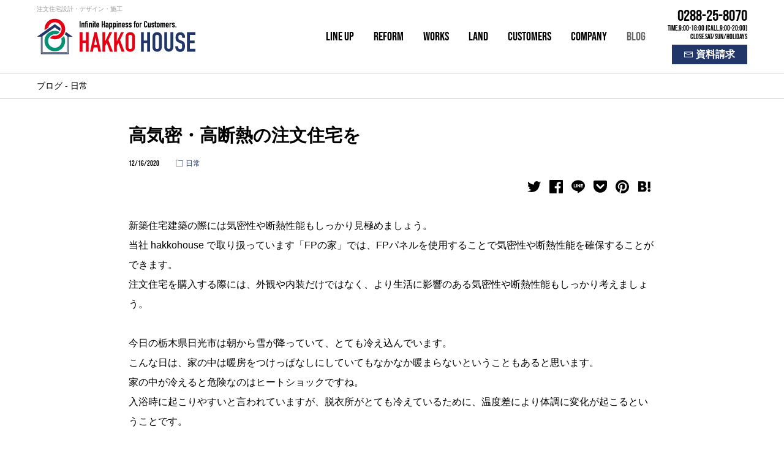

--- FILE ---
content_type: text/html; charset=UTF-8
request_url: https://www.hakkohouse.jp/weblog/article-189/
body_size: 48890
content:
<!DOCTYPE html>
<html lang="ja">
<head>
<meta charset="utf-8">
<title>高気密・高断熱の注文住宅を｜ブログ｜八興ハウス｜栃木県日光市</title>
<meta name="format-detection" content="telephone=no">
<link rel="stylesheet" href="https://www.hakkohouse.jp/theme/aebiz/style/ae_init.css?v=1.6.5" media="screen">
<link rel="stylesheet" href="https://www.hakkohouse.jp/theme/aebiz/style/ae_layout.css?v=1.6.5" media="screen">
<link rel="stylesheet" href="https://www.hakkohouse.jp/theme/aebiz/style/ae_scheme.css?v=1.6.5" media="screen">
<link rel="stylesheet" href="https://www.hakkohouse.jp/theme/aebiz/style/ae_weblog.css?v=1.6.5" media="screen">
<link rel="stylesheet" href="https://www.hakkohouse.jp/theme/aebiz/style/ae_article.css?v=1.6.5" media="screen">
<link rel="stylesheet" href="https://www.hakkohouse.jp/theme/aebiz/script/photoswipe/photoswipe.css?v=1.6.5" media="screen">
<script>
var ae = ae || {};
ae.site = {co:'weblog',ph:['article-189'],fm:'article-189',th:'aebiz',pf:{pc:true},ga:true};
ae.sns = {p:{}};
</script>
<script src="https://www.hakkohouse.jp/theme/aebiz/script/ae_initial.js?v=1.6.5"></script>
<script src="https://www.hakkohouse.jp/theme/global/script/jquery.js?v=1.6.5"></script>
<script async src="https://www.googletagmanager.com/gtag/js?id=UA-172649517-1"></script>
<script>
window.dataLayer=window.dataLayer||[];function gtag(){dataLayer.push(arguments);};gtag('js',new Date());gtag('config','UA-172649517-1');
</script>
<link rel="shortcut icon" href="https://www.hakkohouse.jp/favicon.ico" type="image/ico">
<link rel="apple-touch-icon" href="https://www.hakkohouse.jp/apple-touch-icon.png">
<meta property="og:title" content="高気密・高断熱の注文住宅を｜ブログ｜八興ハウス">
<meta property="og:type" content="article">
<meta property="og:url" content="https://www.hakkohouse.jp/weblog/article-189/">
<meta property="og:image" content="https://www.hakkohouse.jp/image/ogp_image.jpg">
<meta property="og:description" content="新築住宅建築の際には気密性や断熱性能もしっかり見極めましょう。当社hakkohouseで取り扱っています「FPの家」では、FPパネルを使用することで気密性や断熱性能を確保することができます。注文住宅を購入する際 ...">
<meta property="og:site_name" content="八興ハウス">
<meta name="twitter:card" content="summary_large_image">
<meta name="twitter:domain" content="www.hakkohouse.jp">
<meta name="twitter:title" content="高気密・高断熱の注文住宅を｜ブログ｜八興ハウス">
<meta name="twitter:description" content="新築住宅建築の際には気密性や断熱性能もしっかり見極めましょう。当社hakkohouseで取り扱っています「FPの家」では、FPパネルを使用することで気密性や断熱性能を確保することができます。注文住宅を購入する際 ...">
<meta name="twitter:image" content="https://www.hakkohouse.jp/image/ogp_image.jpg">
<meta name="twitter:url" content="https://www.hakkohouse.jp/weblog/article-189/">
</head>
<body id="weblog" class="article-189 webpage pc safearea">
<svg id="logoset" class="svgsymbols" xmlns="http://www.w3.org/2000/svg"><symbol id="logo_mark_fore" viewBox="0 0 96 96"><path d="M48,1C32.9,1,20.7,13.2,20.7,28.4c0,1,0.1,2,0.2,3l9.7-6.9c1.7-8.1,8.9-14.1,17.5-14.1c9.9,0,17.9,8,17.9,17.9s-8,17.9-17.9,17.9c-1.3,0-2.6-0.1-3.8-0.4c-6.3,1.7-8.9,6.7-8.9,6.7s8.2,3.2,12.8,3.2c15.1,0,27.4-12.2,27.4-27.4C75.4,13.2,63.1,1,48,1z"/></symbol><symbol id="logo_mark_center" viewBox="0 0 96 96"><path d="M48,78.2c-9.9,0-17.9-8-17.9-17.9c0-9.9,8-17.9,17.9-17.9c1.3,0,2.6,0.1,3.8,0.4c0,0,5.2-1,8.9-6.7c-3.8-2-8.2-3.2-12.8-3.2c-15.1,0-27.4,12.2-27.4,27.4S32.9,87.7,48,87.7s27.4-12.2,27.4-27.4c0-4.8-1.3-9.4-3.4-13.3c-3.2,4.1-7.2,6.7-7.2,6.7c0.8,2,1.3,4.3,1.3,6.6C66,70.2,57.9,78.2,48,78.2z"/></symbol><symbol id="logo_mark_back" viewBox="0 0 96 96"><path d="M10.9,95h74.2V49l10-0.4L77.2,36c-0.6,2.4-1.5,4.7-2.7,6.8l5.9,4.2v43.1H15.6V47l5.9-4.2l0.2-0.2l12.4-8.8l0.3-0.2L48,24l0,0v0l13.6,9.6l0.3,0.2c0.7-1.7,1.1-3.6,1.1-5.5c0-0.9-0.1-1.8-0.2-2.6L48,15.3L33.3,25.7l-0.2,0.1L18.8,36l0,0L1,48.6l10,0.4V95z M82.1,91.8V48.2l1.2,0.9v44.2H12.6V49.1l1.2-0.9v43.6H82.1z"/></symbol><symbol id="logo_type_left" viewBox="0 0 312 54"><polygon points="1.8,53 1.8,1 9.2,1 9.2,23.3 18.4,23.3 18.4,1 25.8,1 25.8,53 18.4,53 18.4,29.8 9.2,29.8 9.2,53"/><path d="M29.5,53L41.1,1h6.2L58.9,53h-7.4l-2.2-11.2H39.1L36.9,53H29.5z M47.9,34.8L44.2,16h-0.1l-3.6,18.8H47.9z"/><polygon points="62.5,53 62.5,1 70,1 70,24.7 70.1,24.7 81,1 88.4,1 78.3,21.8 90.3,53 82.4,53 74,29.9 70,37.4 70,53"/><polygon points="93.6,53 93.6,1 101,1 101,24.7 101.2,24.7 112.1,1 119.5,1 109.4,21.8 121.4,53 113.5,53 105.1,29.9 101,37.4 101,53"/><path d="M124.2,13.3c0-2.1,0.4-3.9,1.1-5.5c0.7-1.6,1.7-2.9,2.9-4c1.2-1,2.5-1.8,4-2.3c1.5-0.5,3-0.8,4.5-0.8c1.5,0,3,0.3,4.5,0.8c1.5,0.5,2.8,1.3,4,2.3c1.2,1.1,2.1,2.4,2.8,4c0.7,1.6,1.1,3.5,1.1,5.5v27.4c0,2.2-0.4,4.1-1.1,5.6c-0.7,1.6-1.7,2.8-2.8,3.9c-1.2,1.1-2.6,1.9-4,2.4c-1.5,0.5-3,0.8-4.5,0.8c-1.5,0-3-0.3-4.5-0.8c-1.5-0.5-2.8-1.3-4-2.4c-1.2-1-2.2-2.3-2.9-3.9c-0.7-1.6-1.1-3.4-1.1-5.6V13.3z M131.7,40.7c0,1.8,0.5,3.1,1.5,4c1,0.9,2.2,1.3,3.5,1.3c1.4,0,2.5-0.4,3.5-1.3c1-0.9,1.5-2.2,1.5-4V13.3c0-1.8-0.5-3.1-1.5-4c-1-0.8-2.2-1.3-3.5-1.3c-1.4,0-2.5,0.4-3.5,1.3c-1,0.9-1.5,2.2-1.5,4V40.7z"/></symbol><symbol id="logo_type_right" viewBox="0 0 312 54"><polygon points="165.2,53 165.2,1 172.7,1 172.7,23.3 181.9,23.3 181.9,1 189.3,1 189.3,53 181.9,53 181.9,29.8 172.7,29.8 172.7,53"/><path d="M195.9,13.3c0-2.1,0.4-3.9,1.1-5.5c0.7-1.6,1.7-2.9,2.9-4c1.2-1,2.5-1.8,4-2.3c1.5-0.5,3-0.8,4.5-0.8c1.5,0,3,0.3,4.5,0.8c1.5,0.5,2.8,1.3,4,2.3c1.2,1.1,2.1,2.4,2.8,4c0.7,1.6,1.1,3.5,1.1,5.5v27.4c0,2.2-0.4,4.1-1.1,5.6c-0.7,1.6-1.7,2.8-2.8,3.9c-1.2,1.1-2.6,1.9-4,2.4c-1.5,0.5-3,0.8-4.5,0.8c-1.5,0-3-0.3-4.5-0.8c-1.5-0.5-2.8-1.3-4-2.4c-1.2-1-2.2-2.3-2.9-3.9c-0.7-1.6-1.1-3.4-1.1-5.6V13.3z M203.3,40.7c0,1.8,0.5,3.1,1.5,4c1,0.9,2.2,1.3,3.5,1.3c1.4,0,2.5-0.4,3.5-1.3c1-0.8,1.5-2.2,1.5-4V13.3c0-1.8-0.5-3.1-1.5-4c-1-0.8-2.2-1.3-3.5-1.3c-1.4,0-2.5,0.4-3.5,1.3c-1,0.9-1.5,2.2-1.5,4V40.7z"/><path d="M251.4,0.8v40.3c0,1.7-0.3,3.3-0.9,4.7c-0.6,1.4-1.5,2.7-2.6,3.8c-1.1,1.1-2.4,2-3.9,2.6c-1.5,0.6-3,0.9-4.7,0.9c-1.7,0-3.2-0.3-4.6-0.9c-1.4-0.6-2.7-1.5-3.8-2.6c-1.1-1.1-2-2.4-2.6-3.8c-0.6-1.4-0.9-3-0.9-4.7V0.8h7.4v39.5c0,1.8,0.4,3.2,1.3,4.1c0.9,0.9,2,1.3,3.3,1.3c1.3,0,2.4-0.4,3.3-1.3c0.9-0.9,1.3-2.2,1.3-4.1V0.8H251.4z"/><path d="M282.5,16h-7.4v-1.7c0-1.7-0.4-3.2-1.2-4.4c-0.8-1.2-2.2-1.9-4-1.9c-1,0-1.8,0.2-2.5,0.6c-0.6,0.4-1.1,0.9-1.5,1.5c-0.4,0.6-0.7,1.3-0.8,2.2c-0.1,0.8-0.2,1.6-0.2,2.5c0,1,0,1.9,0.1,2.6c0.1,0.7,0.3,1.3,0.5,1.8c0.3,0.5,0.7,1,1.3,1.4c0.6,0.4,1.3,0.8,2.3,1.2l5.7,2.3c1.7,0.6,3,1.4,4,2.2c1,0.9,1.8,1.8,2.4,3c0.5,1.2,0.9,2.5,1.1,4c0.2,1.5,0.3,3.2,0.3,5.1c0,2.2-0.2,4.2-0.7,6.1c-0.4,1.9-1.1,3.5-2.1,4.8c-1,1.4-2.4,2.4-4,3.2c-1.7,0.8-3.7,1.2-6.1,1.2c-1.8,0-3.5-0.3-5-0.9c-1.6-0.6-2.9-1.5-4-2.6c-1.1-1.1-2-2.4-2.7-3.9c-0.7-1.5-1-3.1-1-4.9v-2.8h7.4v2.3c0,1.4,0.4,2.6,1.2,3.7c0.8,1.1,2.2,1.6,4,1.6c1.3,0,2.2-0.2,3-0.5c0.7-0.4,1.3-0.9,1.6-1.6c0.4-0.7,0.6-1.5,0.7-2.4c0.1-0.9,0.1-2,0.1-3.2c0-1.4,0-2.5-0.1-3.4c-0.1-0.9-0.3-1.6-0.6-2.1c-0.3-0.5-0.8-1-1.3-1.3c-0.6-0.3-1.3-0.7-2.2-1.1l-5.3-2.2c-3.2-1.3-5.4-3.1-6.5-5.2c-1.1-2.2-1.6-4.9-1.6-8.1c0-1.9,0.3-3.8,0.8-5.5c0.5-1.7,1.3-3.3,2.4-4.5c1-1.3,2.3-2.3,3.9-3c1.6-0.8,3.5-1.1,5.7-1.1c1.8,0,3.5,0.3,5.1,1c1.5,0.7,2.9,1.6,4,2.7c2.2,2.3,3.4,5,3.4,8V16z"/><polygon points="288.1,53 288.1,1 310.2,1 310.2,8 295.5,8 295.5,23.3 308.3,23.3 308.3,30.3 295.5,30.3 295.5,45.5 310.2,45.5 310.2,53"/></symbol><symbol id="logo_shoulder" viewBox="0 0 262 24"><path d="M1.5,18.5V0.4h2.6v18.1H1.5z"/><path d="M6.5,18.5V5.6h2.6v1.2h0.1c0.3-0.4,0.6-0.7,1-1c0.4-0.3,0.9-0.4,1.5-0.4c0.3,0,0.6,0.1,1,0.2c0.3,0.1,0.6,0.3,0.9,0.5c0.3,0.3,0.5,0.6,0.6,1c0.2,0.4,0.2,0.9,0.2,1.5v9.9h-2.6V9.6c0-0.5-0.1-0.8-0.3-1.1c-0.2-0.3-0.5-0.4-0.9-0.4c-0.5,0-0.8,0.2-1,0.5C9.2,8.8,9.1,9.3,9.1,9.9v8.7H6.5z"/><path d="M16.7,18.5V7.7h-1.3v-2h1.3V3.9c0-0.6,0.1-1.2,0.3-1.6c0.2-0.4,0.4-0.8,0.8-1.1c0.3-0.3,0.7-0.5,1.1-0.6c0.4-0.1,0.8-0.2,1.2-0.2h1.2v2.4H20c-0.5,0-0.8,0.3-0.8,0.9v1.9h1.9v2h-1.9v10.8H16.7z"/><path d="M22,3V0.4h2.6V3H22z M22,18.5V5.6h2.6v12.9H22z"/><path d="M26.7,18.5V5.6h2.6v1.2h0.1c0.3-0.4,0.6-0.7,1-1c0.4-0.3,0.9-0.4,1.5-0.4c0.3,0,0.6,0.1,1,0.2c0.3,0.1,0.6,0.3,0.9,0.5c0.3,0.3,0.5,0.6,0.6,1c0.2,0.4,0.2,0.9,0.2,1.5v9.9h-2.6V9.6c0-0.5-0.1-0.8-0.3-1.1c-0.2-0.3-0.5-0.4-0.9-0.4c-0.5,0-0.8,0.2-1,0.5c-0.2,0.3-0.3,0.7-0.3,1.3v8.7H26.7z"/><path d="M36.6,3V0.4h2.6V3H36.6z M36.6,18.5V5.6h2.6v12.9H36.6z"/><path d="M41.3,5.6V1.7h2.6v3.9h1.6v2h-1.6v7.1c0,0.3,0,0.5,0.1,0.7c0.1,0.2,0.2,0.3,0.3,0.4c0.1,0.1,0.3,0.1,0.5,0.2c0.2,0,0.4,0,0.7,0v2.4h-1.1c-0.6,0-1.1-0.1-1.5-0.3c-0.4-0.2-0.7-0.4-1-0.7c-0.2-0.3-0.4-0.6-0.5-1c-0.1-0.4-0.2-0.7-0.2-1.1V7.7H40v-2H41.3z"/><path d="M53.9,13.1h-5.1v1.8c0,0.4,0.1,0.7,0.3,0.9c0.2,0.2,0.5,0.3,0.9,0.3c0.5,0,0.8-0.1,1-0.4c0.2-0.3,0.3-0.6,0.3-0.9h2.6c0,1.1-0.3,2-1,2.7c-0.3,0.4-0.7,0.6-1.2,0.8c-0.5,0.2-1,0.3-1.6,0.3c-0.8,0-1.5-0.2-2.1-0.5c-0.6-0.3-1-0.8-1.3-1.3c-0.2-0.3-0.3-0.7-0.4-1.2c-0.1-0.4-0.1-0.9-0.1-1.4V10c0-0.5,0-1,0.1-1.4c0.1-0.4,0.2-0.8,0.4-1.2C47,6.8,47.4,6.3,48,6c0.6-0.3,1.3-0.5,2.1-0.5c0.6,0,1.1,0.1,1.6,0.3c0.5,0.2,0.9,0.5,1.2,0.8c0.7,0.8,1,1.7,1,2.9V13.1z M48.8,11h2.5V9.6c0-0.5-0.1-0.9-0.3-1.1c-0.2-0.2-0.5-0.4-0.9-0.4c-0.4,0-0.7,0.1-0.9,0.4c-0.2,0.2-0.3,0.6-0.3,1.1V11z"/><path d="M60.7,18.5V0.4h2.6v7.7h3.2V0.4h2.6v18.1h-2.6v-8h-3.2v8H60.7z"/><path d="M76.3,18.5v-1.3h-0.1c-0.3,0.5-0.7,0.8-1,1.1c-0.3,0.3-0.8,0.4-1.5,0.4c-0.3,0-0.6,0-0.9-0.1c-0.3-0.1-0.6-0.3-0.9-0.5c-0.3-0.2-0.5-0.6-0.7-1c-0.2-0.4-0.3-1-0.3-1.7c0-0.7,0.1-1.4,0.2-1.9c0.1-0.5,0.3-1,0.7-1.4c0.3-0.4,0.7-0.6,1.2-0.8c0.5-0.2,1.2-0.3,2-0.3c0.1,0,0.2,0,0.3,0c0.1,0,0.2,0,0.3,0c0.1,0,0.2,0,0.3,0c0.1,0,0.2,0,0.4,0V9.6c0-0.4-0.1-0.8-0.3-1.1c-0.2-0.3-0.5-0.4-1-0.4c-0.3,0-0.6,0.1-0.9,0.3c-0.3,0.2-0.5,0.5-0.5,1H71c0.1-1.1,0.5-2.1,1.2-2.8c0.3-0.3,0.7-0.6,1.2-0.8c0.5-0.2,1-0.3,1.6-0.3c0.5,0,1,0.1,1.5,0.3c0.5,0.2,0.9,0.4,1.2,0.8c0.3,0.3,0.6,0.8,0.8,1.3c0.2,0.5,0.3,1.1,0.3,1.8v9H76.3z M76.3,13c-0.3-0.1-0.5-0.1-0.7-0.1c-0.6,0-1,0.1-1.4,0.4c-0.4,0.3-0.6,0.7-0.6,1.4c0,0.5,0.1,0.9,0.4,1.2c0.2,0.3,0.6,0.5,1,0.5c0.4,0,0.8-0.1,1-0.4c0.2-0.3,0.4-0.7,0.4-1.2V13z"/><path d="M80.7,23.7V5.6h2.6v1.2c0.3-0.4,0.7-0.7,1-0.9c0.3-0.3,0.8-0.4,1.5-0.4c1.1,0,1.8,0.4,2.3,1.2c0.2,0.3,0.3,0.6,0.3,1.1c0.1,0.4,0.1,1,0.1,1.7v4.9c0,0.9,0,1.6-0.1,2.1c-0.1,0.8-0.5,1.5-1.2,1.9c-0.3,0.2-0.8,0.3-1.5,0.3c-0.5,0-1-0.1-1.4-0.3c-0.4-0.2-0.7-0.6-1-1h-0.1v6.4H80.7z M85.9,9.8c0-0.5-0.1-0.9-0.3-1.3c-0.2-0.3-0.5-0.5-1-0.5c-0.4,0-0.7,0.1-0.9,0.4c-0.2,0.3-0.4,0.7-0.4,1.2v5c0,0.4,0.1,0.7,0.4,1c0.2,0.3,0.6,0.4,0.9,0.4c0.5,0,0.8-0.2,1-0.5c0.2-0.3,0.3-0.7,0.3-1.1V9.8z"/><path d="M90.6,23.7V5.6h2.6v1.2c0.3-0.4,0.7-0.7,1-0.9c0.3-0.3,0.8-0.4,1.5-0.4c1.1,0,1.8,0.4,2.3,1.2c0.2,0.3,0.3,0.6,0.3,1.1c0.1,0.4,0.1,1,0.1,1.7v4.9c0,0.9,0,1.6-0.1,2.1c-0.1,0.8-0.5,1.5-1.2,1.9c-0.3,0.2-0.8,0.3-1.5,0.3c-0.5,0-1-0.1-1.4-0.3c-0.4-0.2-0.7-0.6-1-1h-0.1v6.4H90.6z M95.8,9.8c0-0.5-0.1-0.9-0.3-1.3c-0.2-0.3-0.5-0.5-1-0.5c-0.4,0-0.7,0.1-0.9,0.4c-0.2,0.3-0.4,0.7-0.4,1.2v5c0,0.4,0.1,0.7,0.4,1c0.2,0.3,0.6,0.4,0.9,0.4c0.5,0,0.8-0.2,1-0.5c0.2-0.3,0.3-0.7,0.3-1.1V9.8z"/><path d="M100.5,3V0.4h2.6V3H100.5z M100.5,18.5V5.6h2.6v12.9H100.5z"/><path d="M105.2,18.5V5.6h2.6v1.2h0.1c0.3-0.4,0.6-0.7,1-1c0.4-0.3,0.9-0.4,1.5-0.4c0.3,0,0.6,0.1,1,0.2c0.3,0.1,0.6,0.3,0.9,0.5c0.3,0.3,0.5,0.6,0.6,1c0.2,0.4,0.2,0.9,0.2,1.5v9.9h-2.6V9.6c0-0.5-0.1-0.8-0.3-1.1c-0.2-0.3-0.5-0.4-0.9-0.4c-0.5,0-0.8,0.2-1,0.5c-0.2,0.3-0.3,0.7-0.3,1.3v8.7H105.2z"/><path d="M122.6,13.1h-5.1v1.8c0,0.4,0.1,0.7,0.3,0.9c0.2,0.2,0.5,0.3,0.9,0.3c0.5,0,0.8-0.1,1-0.4c0.2-0.3,0.3-0.6,0.3-0.9h2.6c0,1.1-0.3,2-1,2.7c-0.3,0.4-0.7,0.6-1.2,0.8c-0.5,0.2-1,0.3-1.6,0.3c-0.8,0-1.5-0.2-2.1-0.5c-0.6-0.3-1-0.8-1.3-1.3c-0.2-0.3-0.3-0.7-0.4-1.2c-0.1-0.4-0.1-0.9-0.1-1.4V10c0-0.5,0-1,0.1-1.4c0.1-0.4,0.2-0.8,0.4-1.2c0.3-0.6,0.7-1,1.3-1.3c0.6-0.3,1.3-0.5,2.1-0.5c0.6,0,1.1,0.1,1.6,0.3c0.5,0.2,0.9,0.5,1.2,0.8c0.7,0.8,1,1.7,1,2.9V13.1z M117.4,11h2.5V9.6c0-0.5-0.1-0.9-0.3-1.1c-0.2-0.2-0.5-0.4-0.9-0.4s-0.7,0.1-0.9,0.4c-0.2,0.2-0.3,0.6-0.3,1.1V11z"/><path d="M129.1,9.2c0-0.4-0.2-0.8-0.4-1c-0.3-0.2-0.6-0.3-0.9-0.3c-0.4,0-0.7,0.1-0.9,0.4c-0.2,0.3-0.3,0.6-0.3,0.9c0,0.2,0.1,0.5,0.2,0.7c0.1,0.2,0.4,0.4,0.9,0.6l1.5,0.6c1,0.4,1.6,0.9,2,1.5c0.4,0.6,0.5,1.3,0.5,2.1c0,0.5-0.1,1-0.3,1.5c-0.2,0.5-0.5,0.9-0.8,1.2c-0.3,0.4-0.7,0.6-1.2,0.8c-0.5,0.2-1,0.3-1.5,0.3c-1,0-1.9-0.3-2.6-1c-0.4-0.3-0.6-0.7-0.9-1.2c-0.2-0.5-0.3-1-0.4-1.7h2.4c0.1,0.4,0.2,0.7,0.4,1c0.2,0.3,0.5,0.5,1,0.5c0.4,0,0.7-0.1,1-0.4c0.3-0.2,0.4-0.6,0.4-1c0-0.4-0.1-0.7-0.3-0.9c-0.2-0.3-0.5-0.5-1-0.7l-1.2-0.5c-0.8-0.3-1.5-0.8-1.9-1.4c-0.5-0.6-0.7-1.3-0.7-2.2c0-0.5,0.1-1,0.3-1.5c0.2-0.5,0.5-0.9,0.8-1.2c0.3-0.3,0.7-0.6,1.2-0.8s0.9-0.3,1.5-0.3c0.5,0,1,0.1,1.5,0.3c0.4,0.2,0.8,0.4,1.2,0.8c0.3,0.3,0.6,0.7,0.8,1.2c0.2,0.5,0.3,1,0.3,1.5H129.1z"/><path d="M138.1,9.2c0-0.4-0.2-0.8-0.4-1c-0.3-0.2-0.6-0.3-0.9-0.3c-0.4,0-0.7,0.1-0.9,0.4c-0.2,0.3-0.3,0.6-0.3,0.9c0,0.2,0.1,0.5,0.2,0.7c0.1,0.2,0.4,0.4,0.9,0.6l1.5,0.6c1,0.4,1.6,0.9,2,1.5c0.4,0.6,0.5,1.3,0.5,2.1c0,0.5-0.1,1-0.3,1.5c-0.2,0.5-0.5,0.9-0.8,1.2c-0.3,0.4-0.7,0.6-1.2,0.8c-0.5,0.2-1,0.3-1.5,0.3c-1,0-1.9-0.3-2.6-1c-0.4-0.3-0.6-0.7-0.9-1.2c-0.2-0.5-0.3-1-0.4-1.7h2.4c0.1,0.4,0.2,0.7,0.4,1c0.2,0.3,0.5,0.5,1,0.5c0.4,0,0.7-0.1,1-0.4c0.3-0.2,0.4-0.6,0.4-1c0-0.4-0.1-0.7-0.3-0.9c-0.2-0.3-0.5-0.5-1-0.7l-1.2-0.5c-0.8-0.3-1.5-0.8-1.9-1.4c-0.5-0.6-0.7-1.3-0.7-2.2c0-0.5,0.1-1,0.3-1.5c0.2-0.5,0.5-0.9,0.8-1.2c0.3-0.3,0.7-0.6,1.2-0.8c0.5-0.2,0.9-0.3,1.5-0.3c0.5,0,1,0.1,1.5,0.3c0.4,0.2,0.8,0.4,1.2,0.8c0.3,0.3,0.6,0.7,0.8,1.2c0.2,0.5,0.3,1,0.3,1.5H138.1z"/><path d="M147.4,18.5V7.7h-1.3v-2h1.3V3.9c0-0.6,0.1-1.2,0.3-1.6c0.2-0.4,0.4-0.8,0.8-1.1c0.3-0.3,0.7-0.5,1.1-0.6c0.4-0.1,0.8-0.2,1.2-0.2h1.2v2.4h-1.2c-0.5,0-0.8,0.3-0.8,0.9v1.9h1.9v2h-1.9v10.8H147.4z"/><path d="M152.4,10c0-0.5,0-1,0.1-1.4c0.1-0.4,0.2-0.8,0.4-1.2c0.3-0.6,0.7-1,1.3-1.3c0.6-0.3,1.3-0.5,2.1-0.5c0.8,0,1.5,0.2,2.1,0.5c0.6,0.3,1,0.8,1.3,1.3c0.2,0.3,0.3,0.7,0.4,1.2c0.1,0.4,0.1,0.9,0.1,1.4v4.2c0,0.5,0,1-0.1,1.4c-0.1,0.4-0.2,0.8-0.4,1.2c-0.3,0.6-0.7,1-1.3,1.3c-0.6,0.3-1.3,0.5-2.1,0.5c-0.8,0-1.5-0.2-2.1-0.5c-0.6-0.3-1-0.8-1.3-1.3c-0.2-0.3-0.3-0.7-0.4-1.2c-0.1-0.4-0.1-0.9-0.1-1.4V10z M155,14.6c0,0.5,0.1,0.9,0.3,1.1c0.2,0.2,0.5,0.4,0.9,0.4c0.4,0,0.7-0.1,0.9-0.4c0.2-0.2,0.3-0.6,0.3-1.1v-5c0-0.5-0.1-0.9-0.3-1.1c-0.2-0.2-0.5-0.4-0.9-0.4c-0.4,0-0.7,0.1-0.9,0.4c-0.2,0.2-0.3,0.6-0.3,1.1V14.6z"/><path d="M162,18.5V5.6h2.6V7c0.5-0.5,1-0.8,1.5-1.1c0.5-0.3,1.1-0.4,1.9-0.4v2.7c-0.3-0.1-0.5-0.2-0.8-0.2c-0.3,0-0.6,0-0.9,0.1c-0.3,0.1-0.6,0.2-0.8,0.5c-0.3,0.2-0.5,0.5-0.7,0.9c-0.2,0.4-0.3,0.8-0.3,1.3v7.6H162z"/><path d="M182.2,13.4v1.1c0,0.6-0.1,1.1-0.3,1.6c-0.2,0.5-0.5,0.9-0.9,1.3c-0.4,0.4-0.8,0.7-1.3,0.9c-0.5,0.2-1,0.3-1.6,0.3c-0.5,0-1-0.1-1.5-0.2c-0.5-0.1-1-0.4-1.4-0.7c-0.4-0.3-0.7-0.8-1-1.3c-0.3-0.5-0.4-1.2-0.4-2V4.5c0-0.6,0.1-1.1,0.3-1.6c0.2-0.5,0.5-0.9,0.9-1.3c0.4-0.4,0.8-0.7,1.3-0.9c0.5-0.2,1.1-0.3,1.7-0.3c1.2,0,2.2,0.4,3,1.2c0.4,0.4,0.7,0.8,0.9,1.4c0.2,0.5,0.3,1.1,0.3,1.7v1h-2.6V4.8c0-0.5-0.1-0.9-0.4-1.3c-0.3-0.4-0.7-0.6-1.2-0.6c-0.6,0-1.1,0.2-1.3,0.6c-0.2,0.4-0.3,0.9-0.3,1.5v9.2c0,0.5,0.1,1,0.3,1.3c0.2,0.4,0.6,0.5,1.2,0.5c0.2,0,0.4,0,0.5-0.1c0.2-0.1,0.4-0.2,0.5-0.3c0.2-0.1,0.3-0.3,0.4-0.6c0.1-0.2,0.2-0.5,0.2-0.9v-0.9H182.2z"/><path d="M191.9,5.6v12.9h-2.6v-1.2h-0.1c-0.3,0.4-0.6,0.7-1,1c-0.4,0.3-0.9,0.4-1.5,0.4c-0.3,0-0.6-0.1-1-0.2c-0.3-0.1-0.6-0.3-0.9-0.5c-0.3-0.3-0.5-0.6-0.6-1c-0.2-0.4-0.2-0.9-0.2-1.5V5.6h2.6v8.9c0,0.5,0.1,0.8,0.3,1.1c0.2,0.3,0.5,0.4,0.9,0.4c0.5,0,0.8-0.2,1-0.5c0.2-0.3,0.3-0.7,0.3-1.3V5.6H191.9z"/><path d="M198.7,9.2c0-0.4-0.2-0.8-0.4-1c-0.3-0.2-0.6-0.3-0.9-0.3c-0.4,0-0.7,0.1-0.9,0.4c-0.2,0.3-0.3,0.6-0.3,0.9c0,0.2,0.1,0.5,0.2,0.7c0.1,0.2,0.4,0.4,0.9,0.6l1.5,0.6c1,0.4,1.6,0.9,2,1.5c0.4,0.6,0.5,1.3,0.5,2.1c0,0.5-0.1,1-0.3,1.5c-0.2,0.5-0.5,0.9-0.8,1.2c-0.3,0.4-0.7,0.6-1.2,0.8c-0.5,0.2-1,0.3-1.5,0.3c-1,0-1.9-0.3-2.6-1c-0.4-0.3-0.6-0.7-0.9-1.2c-0.2-0.5-0.3-1-0.4-1.7h2.4c0.1,0.4,0.2,0.7,0.4,1c0.2,0.3,0.5,0.5,1,0.5c0.4,0,0.7-0.1,1-0.4c0.3-0.2,0.4-0.6,0.4-1c0-0.4-0.1-0.7-0.3-0.9c-0.2-0.3-0.5-0.5-1-0.7l-1.2-0.5c-0.8-0.3-1.5-0.8-1.9-1.4c-0.5-0.6-0.7-1.3-0.7-2.2c0-0.5,0.1-1,0.3-1.5c0.2-0.5,0.5-0.9,0.8-1.2c0.3-0.3,0.7-0.6,1.2-0.8s0.9-0.3,1.5-0.3c0.5,0,1,0.1,1.5,0.3c0.4,0.2,0.8,0.4,1.2,0.8c0.3,0.3,0.6,0.7,0.8,1.2c0.2,0.5,0.3,1,0.3,1.5H198.7z"/><path d="M202.9,5.6V1.7h2.6v3.9h1.6v2h-1.6v7.1c0,0.3,0,0.5,0.1,0.7c0.1,0.2,0.2,0.3,0.3,0.4c0.1,0.1,0.3,0.1,0.5,0.2c0.2,0,0.4,0,0.7,0v2.4h-1.1c-0.6,0-1.1-0.1-1.5-0.3c-0.4-0.2-0.7-0.4-1-0.7c-0.2-0.3-0.4-0.6-0.5-1c-0.1-0.4-0.2-0.7-0.2-1.1V7.7h-1.3v-2H202.9z"/><path d="M207.9,10c0-0.5,0-1,0.1-1.4c0.1-0.4,0.2-0.8,0.4-1.2c0.3-0.6,0.7-1,1.3-1.3c0.6-0.3,1.3-0.5,2.1-0.5c0.8,0,1.5,0.2,2.1,0.5c0.6,0.3,1,0.8,1.3,1.3c0.2,0.3,0.3,0.7,0.4,1.2c0.1,0.4,0.1,0.9,0.1,1.4v4.2c0,0.5,0,1-0.1,1.4c-0.1,0.4-0.2,0.8-0.4,1.2c-0.3,0.6-0.7,1-1.3,1.3c-0.6,0.3-1.3,0.5-2.1,0.5c-0.8,0-1.5-0.2-2.1-0.5c-0.6-0.3-1-0.8-1.3-1.3c-0.2-0.3-0.3-0.7-0.4-1.2c-0.1-0.4-0.1-0.9-0.1-1.4V10z M210.5,14.6c0,0.5,0.1,0.9,0.3,1.1c0.2,0.2,0.5,0.4,0.9,0.4c0.4,0,0.7-0.1,0.9-0.4c0.2-0.2,0.3-0.6,0.3-1.1v-5c0-0.5-0.1-0.9-0.3-1.1c-0.2-0.2-0.5-0.4-0.9-0.4c-0.4,0-0.7,0.1-0.9,0.4c-0.2,0.2-0.3,0.6-0.3,1.1V14.6z"/><path d="M217.5,18.5V5.6h2.6v1.2h0.1c0.3-0.4,0.6-0.7,1-1c0.4-0.3,0.9-0.4,1.5-0.4c0.6,0,1,0.1,1.4,0.4c0.4,0.3,0.7,0.6,0.9,0.9c0.3-0.4,0.7-0.7,1.1-0.9c0.4-0.3,0.9-0.4,1.6-0.4c0.3,0,0.7,0.1,1,0.2c0.3,0.1,0.6,0.3,0.9,0.5c0.3,0.3,0.5,0.6,0.7,1c0.2,0.4,0.3,0.9,0.3,1.5v9.9h-2.6V9.6c0-0.5-0.1-0.8-0.3-1.1c-0.2-0.3-0.5-0.4-0.9-0.4c-0.5,0-0.8,0.2-1,0.5c-0.2,0.3-0.3,0.7-0.3,1.3v8.7h-2.6V9.6c0-0.5-0.1-0.8-0.3-1.1c-0.2-0.3-0.5-0.4-0.9-0.4c-0.5,0-0.8,0.2-1,0.5c-0.2,0.3-0.3,0.7-0.3,1.3v8.7H217.5z"/><path d="M240,13.1h-5.1v1.8c0,0.4,0.1,0.7,0.3,0.9c0.2,0.2,0.5,0.3,0.9,0.3c0.5,0,0.8-0.1,1-0.4c0.2-0.3,0.3-0.6,0.3-0.9h2.6c0,1.1-0.3,2-1,2.7c-0.3,0.4-0.7,0.6-1.2,0.8c-0.5,0.2-1,0.3-1.6,0.3c-0.8,0-1.5-0.2-2.1-0.5c-0.6-0.3-1-0.8-1.3-1.3c-0.2-0.3-0.3-0.7-0.4-1.2c-0.1-0.4-0.1-0.9-0.1-1.4V10c0-0.5,0-1,0.1-1.4c0.1-0.4,0.2-0.8,0.4-1.2c0.3-0.6,0.7-1,1.3-1.3c0.6-0.3,1.3-0.5,2.1-0.5c0.6,0,1.1,0.1,1.6,0.3c0.5,0.2,0.9,0.5,1.2,0.8c0.7,0.8,1,1.7,1,2.9V13.1z M234.9,11h2.5V9.6c0-0.5-0.1-0.9-0.3-1.1c-0.2-0.2-0.5-0.4-0.9-0.4c-0.4,0-0.7,0.1-0.9,0.4c-0.2,0.2-0.3,0.6-0.3,1.1V11z"/><path d="M241.9,18.5V5.6h2.6V7c0.5-0.5,1-0.8,1.5-1.1c0.5-0.3,1.1-0.4,1.9-0.4v2.7c-0.3-0.1-0.5-0.2-0.8-0.2c-0.3,0-0.6,0-0.9,0.1c-0.3,0.1-0.6,0.2-0.8,0.5c-0.3,0.2-0.5,0.5-0.7,0.9c-0.2,0.4-0.3,0.8-0.3,1.3v7.6H241.9z"/><path d="M253.6,9.2c0-0.4-0.2-0.8-0.4-1c-0.3-0.2-0.6-0.3-0.9-0.3c-0.4,0-0.7,0.1-0.9,0.4c-0.2,0.3-0.3,0.6-0.3,0.9c0,0.2,0.1,0.5,0.2,0.7c0.1,0.2,0.4,0.4,0.9,0.6l1.5,0.6c1,0.4,1.6,0.9,2,1.5c0.4,0.6,0.5,1.3,0.5,2.1c0,0.5-0.1,1-0.3,1.5c-0.2,0.5-0.5,0.9-0.8,1.2c-0.3,0.4-0.7,0.6-1.2,0.8c-0.5,0.2-1,0.3-1.5,0.3c-1,0-1.9-0.3-2.6-1c-0.4-0.3-0.6-0.7-0.9-1.2c-0.2-0.5-0.3-1-0.4-1.7h2.4c0.1,0.4,0.2,0.7,0.4,1c0.2,0.3,0.5,0.5,1,0.5c0.4,0,0.7-0.1,1-0.4c0.3-0.2,0.4-0.6,0.4-1c0-0.4-0.1-0.7-0.3-0.9c-0.2-0.3-0.5-0.5-1-0.7l-1.2-0.5c-0.8-0.3-1.5-0.8-1.9-1.4c-0.5-0.6-0.7-1.3-0.7-2.2c0-0.5,0.1-1,0.3-1.5c0.2-0.5,0.5-0.9,0.8-1.2c0.3-0.3,0.7-0.6,1.2-0.8s0.9-0.3,1.5-0.3c0.5,0,1,0.1,1.5,0.3c0.4,0.2,0.8,0.4,1.2,0.8c0.3,0.3,0.6,0.7,0.8,1.2c0.2,0.5,0.3,1,0.3,1.5H253.6z"/><path d="M257.9,18.5v-2.6h2.6v2.6H257.9z"/></symbol></svg><svg id="siteiconset" class="svgsymbols" xmlns="http://www.w3.org/2000/svg"><symbol id="icon_call" viewBox="0 0 128 128"><path d="M127.7,95.1c-0.8-2.9-2.7-5.3-5.3-6.6L95.1,74.4c-4.6-2.4-10.2-1.1-13.2,3l-4.4,6c-0.5,0.7-1.3,0.8-2.1,0.5c-6.5-3.7-12.4-8.3-17.7-13.6c-5.3-5.2-9.9-11.2-13.6-17.7c-0.4-0.7-0.2-1.6,0.5-2.1l6-4.4c4.2-3.1,5.4-8.7,3-13.2L39.6,5.7c-2.7-5.1-9-7.1-14.1-4.5c-0.3,0.2-0.7,0.4-1,0.6L7.4,13.3C2.5,16.5-0.3,22.2,0,28c0.2,4.9,0.9,9.7,2,14.5c4.7,18,15.9,36.4,31.5,52.1s34.1,26.8,52.1,31.4c4.8,1.1,9.6,1.7,14.5,2h1.1c5.5,0,10.6-2.7,13.6-7.3l11.4-17.1C127.9,101.1,128.4,98,127.7,95.1z M118.9,98.6l-11.4,17.2c-1.5,2.3-4.2,3.5-6.9,3.4c-4.3-0.2-8.6-0.8-12.9-1.7c-16.5-4.3-33.5-14.6-48-29.2s-24.9-31.5-29.2-48c-0.9-4.2-1.5-8.5-1.7-12.9c-0.2-2.7,1.1-5.3,3.4-6.9L29.4,9.1c0.3-0.2,0.6-0.3,0.9-0.3h0.4c0.4,0.1,0.8,0.4,1,0.8L45.8,37c0.4,0.7,0.2,1.6-0.5,2l-6,4.4c-4.2,3.1-5.4,9-2.8,13.5c4.1,7.1,9.1,13.7,15,19.4c5.8,5.9,12.3,10.9,19.4,15c4.6,2.6,10.4,1.4,13.5-2.8l4.4-6c0.5-0.6,1.3-0.8,2-0.5l27.3,14.1c0.8,0.4,1.1,1.4,0.7,2.2c0,0-0.1,0.1-0.1,0.1L118.9,98.6z"/></symbol><symbol id="icon_contact" viewBox="0 0 128 128"><path d="M123.6,22.1H4.4C2,22.1,0,24,0,26.5v75c0,2.4,2,4.4,4.4,4.4h119.2c2.4,0,4.4-2,4.4-4.4v-75C128,24,126,22.1,123.6,22.1z M119.2,30.9V39L64,61.5L8.8,39v-8.1H119.2z M8.8,97.1V48.6l53.5,21.8c1.1,0.4,2.3,0.4,3.3,0l53.5-21.8v48.6H8.8z"/></symbol></svg><svg id="uiiconset" class="svgsymbols" xmlns="http://www.w3.org/2000/svg"><symbol id="icon_angle" viewBox="0 0 40 40"><path d="M38.8,10.3c-0.3-0.3-0.7-0.3-1,0L20,28.1L2.2,10.3c-0.3-0.3-0.7-0.3-1,0s-0.3,0.7,0,1l18.3,18.3c0.1,0.1,0.3,0.2,0.5,0.2s0.4-0.1,0.5-0.2l18.3-18.3C39.1,11.1,39.1,10.6,38.8,10.3z"/></symbol><symbol id="icon_arrow" viewBox="0 0 40 40"><path d="M38.8,19.5L22.2,2.9c-0.3-0.3-0.7-0.3-1,0c-0.3,0.3-0.3,0.7,0,1l15.4,15.4H1.7C1.3,19.3,1,19.6,1,20s0.3,0.7,0.7,0.7h35L21.2,36.1c-0.3,0.3-0.3,0.7,0,1c0.1,0.1,0.3,0.2,0.5,0.2s0.4-0.1,0.5-0.2l16.6-16.6C39.1,20.2,39.1,19.8,38.8,19.5z"/></symbol><symbol id="icon_bar" viewBox="0 0 40 40"><path d="M38.3,20.7c0.4,0,0.7-0.3,0.7-0.7s-0.3-0.7-0.7-0.7H1.7C1.3,19.3,1,19.6,1,20s0.3,0.7,0.7,0.7H38.3z"/></symbol><symbol id="icon_zoom" viewBox="0 0 40 40"><path d="M17.6,23.2v-6.3h6.3v-1.4h-6.3V9.2h-1.4v6.3H9.9v1.4h6.3v6.3H17.6z"/><path d="M38,37.7l-10.5-11c2.7-2.7,4.4-6.4,4.4-10.5c0-8.2-6.7-14.9-14.9-14.9S2,8,2,16.2s6.7,14.9,14.9,14.9c3.6,0,6.9-1.3,9.5-3.4l10.6,11L38,37.7z M3.4,16.2c0-7.4,6-13.5,13.5-13.5s13.5,6,13.5,13.5s-6,13.5-13.5,13.5S3.4,23.7,3.4,16.2z"/></symbol></svg><svg id="snsiconset" class="svgsymbols" xmlns="http://www.w3.org/2000/svg"><symbol id="snsicon_tw" viewBox="0 0 32 32"><path d="M10.1,29C6.4,29,2.9,27.9,0,26.1c0.5,0.1,1,0.1,1.6,0.1c3.1,0,5.9-1,8.2-2.8c-2.9-0.1-5.3-2-6.1-4.6c0.4,0.1,0.8,0.1,1.2,0.1c0.6,0,1.2-0.1,1.7-0.2c-3-0.6-5.3-3.3-5.3-6.4c0,0,0-0.1,0-0.1c0.9,0.5,1.9,0.8,3,0.8c-1.8-1.2-2.9-3.2-2.9-5.5c0-1.2,0.3-2.3,0.9-3.3c3.2,4,8.1,6.6,13.5,6.9c-0.1-0.5-0.2-1-0.2-1.5c0-3.6,2.9-6.6,6.6-6.6c1.9,0,3.6,0.8,4.8,2.1c1.5-0.3,2.9-0.8,4.2-1.6c-0.5,1.5-1.5,2.8-2.9,3.6c1.3-0.2,2.6-0.5,3.8-1c-0.9,1.3-2,2.5-3.3,3.4c0,0.3,0,0.6,0,0.8C28.7,19,22.1,29,10.1,29"/></symbol><symbol id="snsicon_fb" viewBox="50 0 32 32"><path d="M80.2,0H51.8c-1,0-1.8,0.8-1.8,1.8v28.5c0,1,0.8,1.8,1.8,1.8h15.3V19.6h-4.2v-4.8h4.2v-3.6c0-4.1,2.5-6.4,6.2-6.4C75.1,4.8,76.6,5,77,5v4.3l-2.6,0c-2,0-2.4,1-2.4,2.4v3.1h4.8l-0.6,4.8h-4.2V32h8.2c1,0,1.8-0.8,1.8-1.8V1.8C82,0.8,81.2,0,80.2,0z"/></symbol><symbol id="snsicon_ig" viewBox="100 0 32 32"><path d="M116,2.9c4.3,0,4.8,0,6.5,0.1c1.6,0.1,2.4,0.3,3,0.6c0.7,0.3,1.3,0.6,1.8,1.2c0.6,0.6,0.9,1.1,1.2,1.8c0.2,0.6,0.5,1.4,0.6,3c0.1,1.7,0.1,2.2,0.1,6.5s0,4.8-0.1,6.5c-0.1,1.6-0.3,2.4-0.6,3c-0.3,0.7-0.6,1.3-1.2,1.8c-0.6,0.6-1.1,0.9-1.8,1.2c-0.6,0.2-1.4,0.5-3,0.6c-1.7,0.1-2.2,0.1-6.5,0.1s-4.8,0-6.5-0.1c-1.6-0.1-2.4-0.3-3-0.6c-0.7-0.3-1.3-0.6-1.8-1.2c-0.6-0.6-0.9-1.1-1.2-1.8c-0.2-0.6-0.5-1.4-0.6-3c-0.1-1.7-0.1-2.2-0.1-6.5s0-4.8,0.1-6.5c0.1-1.6,0.3-2.4,0.6-3c0.3-0.7,0.6-1.3,1.2-1.8c0.6-0.6,1.1-0.9,1.8-1.2c0.6-0.2,1.4-0.5,3-0.6C111.2,2.9,111.7,2.9,116,2.9M116,0c-4.3,0-4.9,0-6.6,0.1c-1.7,0.1-2.9,0.3-3.9,0.7c-1.1,0.4-1.9,1-2.8,1.8c-0.9,0.9-1.4,1.8-1.8,2.8c-0.4,1-0.7,2.2-0.7,3.9c-0.1,1.7-0.1,2.3-0.1,6.6c0,4.3,0,4.9,0.1,6.6c0.1,1.7,0.3,2.9,0.7,3.9c0.4,1.1,1,1.9,1.8,2.8c0.9,0.9,1.8,1.4,2.8,1.8c1,0.4,2.2,0.7,3.9,0.7c1.7,0.1,2.3,0.1,6.6,0.1s4.9,0,6.6-0.1c1.7-0.1,2.9-0.3,3.9-0.7c1.1-0.4,1.9-1,2.8-1.8c0.9-0.9,1.4-1.8,1.8-2.8c0.4-1,0.7-2.2,0.7-3.9c0.1-1.7,0.1-2.3,0.1-6.6s0-4.9-0.1-6.6c-0.1-1.7-0.3-2.9-0.7-3.9c-0.4-1.1-1-1.9-1.8-2.8c-0.9-0.9-1.8-1.4-2.8-1.8c-1-0.4-2.2-0.7-3.9-0.7C120.9,0,120.3,0,116,0L116,0z"/><path d="M116,7.8c-4.5,0-8.2,3.7-8.2,8.2s3.7,8.2,8.2,8.2s8.2-3.7,8.2-8.2S120.5,7.8,116,7.8z M116,21.3c-2.9,0-5.3-2.4-5.3-5.3s2.4-5.3,5.3-5.3s5.3,2.4,5.3,5.3S118.9,21.3,116,21.3z"/><circle cx="124.5" cy="7.5" r="1.9"/></symbol><symbol id="snsicon_la" viewBox="200 0 32 32"><path d="M215.6,13.5c-1.4,0-2.5,1.1-2.5,2.5c0,1.4,1.1,2.5,2.5,2.5c1.4,0,2.5-1.1,2.5-2.5C218.1,14.6,217,13.5,215.6,13.5z"/><path d="M225.1,0h-18.1c-3.8,0-6.9,3.1-6.9,6.9v18.1c0,3.8,3.1,6.9,6.9,6.9h18.1c3.8,0,6.9-3.1,6.9-6.9V6.9C232,3.1,228.9,0,225.1,0z M225.8,19.6c-0.6,1.8-2.2,3.1-3.8,3.1c-1.5,0-2.9-0.9-3.5-2.3l0-0.1l-0.1,0.1c-0.8,0.5-1.8,0.8-2.7,0.8c-2.8,0-5.1-2.3-5.1-5.1c0-2.8,2.3-5.1,5.1-5.1c0.8,0,1.7,0.2,2.4,0.6l0.1,0.1l0-0.2c0-0.2,0.2-0.4,0.4-0.4h1.9c0.2,0,0.4,0.2,0.4,0.4v7.4c0,0.6,0.5,1.1,1.1,1.1c0.4,0,1-0.5,1.2-1.2c0.3-0.9,0.5-1.8,0.5-2.7c0-4.2-3.4-7.6-7.6-7.6c-4.2,0-7.6,3.4-7.6,7.6c0,4.2,3.4,7.6,7.6,7.6c0.8,0,1.6-0.1,2.4-0.4L219,23c0.2-0.1,0.5,0.1,0.5,0.3l0.6,1.8c0.1,0.2-0.1,0.5-0.3,0.5l-0.6,0.2c-1,0.3-2.1,0.5-3.2,0.5c-5.7,0-10.4-4.7-10.4-10.4c0-5.7,4.7-10.4,10.4-10.4c5.7,0,10.4,4.7,10.4,10.4C226.4,17.2,226.2,18.4,225.8,19.6z"/></symbol><symbol id="snsicon_pi" viewBox="250 0 32 32"><path d="M265.8,0.1c-8.8,0-15.8,7-15.8,15.8c0,6.5,3.9,12,9.4,14.5c0-1.1,0-2.4,0.3-3.6c0.3-1.3,2-8.6,2-8.6s-0.5-1.1-0.5-2.5c0-2.4,1.3-4.1,3.1-4.1c1.5,0,2.1,1.1,2.1,2.4c0,1.5-0.9,3.6-1.3,5.6c-0.4,1.7,0.9,3.1,2.5,3.1c3.1,0,5-3.9,5-8.4c0-3.5-2.4-6-6.5-6c-4.8,0-7.7,3.6-7.7,7.6c0,1.3,0.4,2.4,1.1,3.1c0.3,0.4,0.4,0.5,0.3,0.9c-0.1,0.3-0.3,0.9-0.3,1.3c-0.1,0.4-0.4,0.5-0.8,0.4c-2.3-0.9-3.2-3.3-3.2-6c0-4.5,3.7-9.8,11.3-9.8c6,0,10,4.4,10,9c0,6.2-3.5,10.8-8.5,10.8c-1.7,0-3.3-0.9-3.9-2c0,0-0.9,3.6-1.1,4.4c-0.4,1.2-0.9,2.4-1.6,3.3c1.5,0.4,2.9,0.7,4.5,0.7c8.8,0,15.8-7,15.8-15.8C281.6,7.2,274.6,0.1,265.8,0.1z"/></symbol><symbol id="snsicon_li" viewBox="300 0 32 32"><path d="M332,13.7c0-7.2-7.2-13-16-13c-8.8,0-16,5.8-16,13c0,6.4,5.7,11.8,13.4,12.8c0.5,0.1,1.2,0.3,1.4,0.8c0.2,0.4,0.1,1,0.1,1.4c0,0-0.2,1.1-0.2,1.4c-0.1,0.4-0.3,1.6,1.4,0.9c1.7-0.7,9.2-5.4,12.6-9.3h0C330.9,19.2,332,16.6,332,13.7z M310.4,17.6c0,0.2-0.1,0.3-0.3,0.3h-4.5h0c-0.1,0-0.2,0-0.2-0.1c0,0,0,0,0,0c0,0,0,0,0,0c-0.1-0.1-0.1-0.1-0.1-0.2v0v-7c0-0.2,0.1-0.3,0.3-0.3h1.1c0.2,0,0.3,0.1,0.3,0.3v5.5h3c0.2,0,0.3,0.1,0.3,0.3V17.6z M313.1,17.6c0,0.2-0.1,0.3-0.3,0.3h-1.1c-0.2,0-0.3-0.1-0.3-0.3v-7c0-0.2,0.1-0.3,0.3-0.3h1.1c0.2,0,0.3,0.1,0.3,0.3V17.6z M320.8,17.6c0,0.2-0.1,0.3-0.3,0.3h-1.1c0,0-0.1,0-0.1,0c0,0,0,0,0,0c0,0,0,0,0,0c0,0,0,0,0,0c0,0,0,0,0,0c0,0,0,0,0,0c0,0,0,0,0,0c0,0,0,0,0,0c0,0,0,0,0,0c0,0-0.1,0-0.1-0.1l-3.2-4.3v4.1c0,0.2-0.1,0.3-0.3,0.3h-1.1c-0.2,0-0.3-0.1-0.3-0.3v-7c0-0.2,0.1-0.3,0.3-0.3h1.1c0,0,0,0,0,0c0,0,0,0,0,0c0,0,0,0,0,0c0,0,0,0,0,0c0,0,0,0,0,0c0,0,0,0,0,0c0,0,0,0,0,0c0,0,0,0,0,0c0,0,0,0,0,0c0,0,0,0,0,0c0,0,0,0,0,0c0,0,0,0,0,0c0,0,0,0,0,0c0,0,0,0,0,0c0,0,0,0,0,0c0,0,0,0,0,0c0,0,0,0,0,0c0,0,0,0,0,0c0,0,0,0,0,0l3.2,4.3v-4.1c0-0.2,0.1-0.3,0.3-0.3h1.1c0.2,0,0.3,0.1,0.3,0.3V17.6z M327,11.7c0,0.2-0.1,0.3-0.3,0.3h-3v1.2h3c0.2,0,0.3,0.1,0.3,0.3v1.1c0,0.2-0.1,0.3-0.3,0.3h-3v1.2h3c0.2,0,0.3,0.1,0.3,0.3v1.1c0,0.2-0.1,0.3-0.3,0.3h-4.5h0c-0.1,0-0.2,0-0.2-0.1c0,0,0,0,0,0c0,0,0,0,0,0c-0.1-0.1-0.1-0.1-0.1-0.2v0v-7v0c0-0.1,0-0.2,0.1-0.2c0,0,0,0,0,0c0,0,0,0,0,0c0.1-0.1,0.1-0.1,0.2-0.1h0h4.5c0.2,0,0.3,0.1,0.3,0.3V11.7z"/></symbol><symbol id="snsicon_po" viewBox="350 0 32 32"><path d="M382,4.5c0-1.6-1.3-2.9-2.9-2.9h-26.3c-1.6,0-2.9,1.3-2.9,2.9v9.7c0,0,0,0,0,0c0,0,0,0,0,0.1c0,8.8,7.2,16,16,16c8.8,0,16-7.2,16-16c0,0,0,0,0-0.1c0,0,0,0,0,0V4.5z M374.9,13.6l-7.4,7.4c-0.4,0.4-0.9,0.6-1.5,0.6s-1.1-0.2-1.5-0.6l-7.4-7.4c-0.8-0.8-0.8-2.1,0-3c0.8-0.8,2.1-0.8,3,0l6,6l6-6c0.8-0.8,2.1-0.8,3,0C375.7,11.5,375.7,12.8,374.9,13.6z"/></symbol><symbol id="snsicon_tu" viewBox="400 0 32 32"><path d="M430.5,20.9c0.7,1.2,0.2,2.7-0.6,3.6c0.4,0.6,0.9,4.7-3.7,4.7h-12.5c-0.9,0-1.5-0.4-2.1-0.8c-0.1-0.1-0.5-0.1-0.5-0.1v0.4c0,0.7-0.6,1.3-1.3,1.3h-8.4c-0.7,0-1.3-0.5-1.3-1.2l0-12.9c0-0.8,0.6-1.4,1.4-1.4h9.3c0.2,0,0.5,0.1,0.7,0.2c0.9-0.4,3.8-5.3,4.7-7.1c0-0.8-0.1-3.9-0.1-3.9c0-0.3,0.2-1.4,1.9-1.8c1.4-0.3,2.7,0.4,3,0.9c0.1,0.1,1.5,2.9,1.7,5.3c0,0.2-0.4,2.8-0.7,4.4l7.4,0c2.8,0,3.3,3.3,1.7,4.9C431.9,18.9,431,20.4,430.5,20.9z M429.2,13.8h-8.8c0.3-1.4,1-5.7,1-5.7c-0.1-2.1-1.5-4.7-1.5-4.7c-1.7-0.7-2.4,0.3-2.4,0.3s0.1,3.3,0.1,4.1c0,0.8-3.8,6.9-4.7,7.7c-0.5,0.4-1.4,1-2.1,1.4v9.9l0.6,0c0.7,0,1.5,1,2.4,1l12.7,0c2.6,0,3-2.9,1.3-3.2l0.1-0.3c1.6-0.2,2.6-2.7,0.5-3.3l0.1-0.3c1.5-0.2,2.7-2.6,0.5-3.3l0.1-0.3C430.9,16.9,431.3,13.8,429.2,13.8z"/></symbol><symbol id="snsicon_hb" viewBox="450 0 32 32"><path d="M470.1,17.3c-0.7-1-1.8-1.8-3.4-2.2c1-0.4,1.8-1,2.3-1.7c0.8-1,1.2-2.3,1.2-3.8c0-1.7-0.5-3.2-1.6-4.4c-1.1-1.2-2.7-1.8-4.7-1.8h-12.3v24.7h11.3c0.5,0,1.5-0.1,2.9-0.3c1.1-0.2,1.9-0.4,2.5-0.8c0.9-0.6,1.6-1.4,2.1-2.4c0.5-1,0.8-2.2,0.8-3.5C471.1,19.7,470.8,18.4,470.1,17.3z M458.1,8.5h2.9c1,0,1.7,0.2,2.1,0.6c0.4,0.4,0.6,1,0.6,1.7c0,0.8-0.2,1.4-0.6,1.8c-0.4,0.4-1.1,0.6-2.1,0.6h-2.9V8.5z M463.9,22.3c-0.5,0.5-1.3,0.7-2.4,0.7h-3.3v-5h3.3c1.2,0,2,0.2,2.4,0.7c0.5,0.4,0.7,1,0.7,1.8C464.6,21.2,464.3,21.8,463.9,22.3z M474.3,4h6v16.5h-6V4z M477.3,28.5c-1.8,0-3.3-1.5-3.3-3.3c0-1.8,1.5-3.3,3.3-3.3c1.8,0,3.3,1.5,3.3,3.3C480.5,27,479.1,28.5,477.3,28.5z"/></symbol></svg>
<header id="upper">
<div class="inner">
<p class="headerdesc">注文住宅設計・デザイン・施工</p>
<div id="logo_header"><a href="https://www.hakkohouse.jp/"><span class="logotypeset"><span class="logo_mark"><span class="mark"><svg><use class="logomark logo_mark_fore" xlink:href="#logo_mark_fore"></use><use class="logomark logo_mark_center" xlink:href="#logo_mark_center"></use><use class="logomark logo_mark_back" xlink:href="#logo_mark_back"></use></svg></span></span><span class="logo_type"><span class="shoulder"><svg><use class="logomark shoulder" xlink:href="#logo_shoulder"></svg></span><span class="type"><svg><use class="logomark logo_type_left" xlink:href="#logo_type_left"></use><use class="logomark logo_type_right" xlink:href="#logo_type_right"></use></svg></span></span></span></a></div>
<nav id="navi_global" class="drawer_dox">
<div class="inner">
<div id="navielem">
<div id="headerelemnavi" class="elem">
<ul id="navitab">
<li id="nh_line-up"><a href="https://www.hakkohouse.jp/line-up/"><div class="tab"><span class="anctitle"><span class="label">LINE UP</span></span></div><span class="arrow"><span></span></span></a></li>
<li id="nh_reform"><a href="https://www.hakkohouse.jp/reform/"><div class="tab"><span class="anctitle"><span class="label">REFORM</span></span></div><span class="arrow"><span></span></span></a></li>
<li id="nh_works"><a href="https://www.hakkohouse.jp/works/"><div class="tab"><span class="anctitle"><span class="label">WORKS</span></span></div><span class="arrow"><span></span></span></a></li>
<li id="nh_land"><a href="https://www.hakkohouse.jp/land/"><div class="tab"><span class="anctitle"><span class="label">LAND</span></span></div><span class="arrow"><span></span></span></a></li>
<li id="nh_customers"><a href="https://www.hakkohouse.jp/customers/"><div class="tab"><span class="anctitle"><span class="label">CUSTOMERS</span></span></div><span class="arrow"><span></span></span></a></li>
<li id="nh_company"><a href="https://www.hakkohouse.jp/company/"><div class="tab"><span class="anctitle"><span class="label">COMPANY</span></span></div><span class="arrow"><span></span></span></a></li>
<li id="nh_weblog"><a href="https://www.hakkohouse.jp/weblog/" class="current"><div class="tab"><span class="anctitle"><span class="label">BLOG</span></span></div><span class="arrow"><span></span></span></a></li>
</ul>
</div>
<div id="headerelemcontact" class="elem">
<div id="call_head" class="header_call"><div class="brick"><div id="call_head_number" class="btn_call callevent"><div class="fonnumber"><span class="label etext">0288-25-8070</span></div><div class="callinfo"><p class="calltime"><span class="time timedetail">TIME.9:00-18:00 (CALL.9:00-20:00)</span><span class="time">TIME.9:00-18:00 (CALL.9:00-20:00)</span></p><p class="holiday">CLOSE.SAT/SUN/HOLIDAYS</p></div></div><div class="btn_contact"><a href="https://www.hakkohouse.jp/contact/"><i><span class="icon"><span><svg><use xlink:href="#icon_contact"></svg></span></span></i><span class="label">資料請求</span></a></div></div>
</div>
</div>
<div id="headerelemsns" class="elem">
<div class="followbutton"><div class="followbadge instagram"><a href="https://www.instagram.com/hakkohouse/"><span class="icon"><svg><use xlink:href="#snsicon_ig"></svg></span><span class="label">instagram</span></a></div></div>
</div>
</div>
</div>
</nav>
<nav id="navi_header_thin">
<div class="inner">
<div id="navimenu" class="btn_header menubtn dd-navi_global"><div><span class="icon"><span><svg><use class="icon_bar_top" xlink:href="#icon_bar" /><use class="icon_bar" xlink:href="#icon_bar" /><use class="icon_bar_end" xlink:href="#icon_bar" /></svg></span></span><span class="label">メニュー</span></div></div>
<ul id="naviicon">
<li id="nh_call" class="btn_header"><div id="call_head_icon" class="callevent"><a href="tel:0288-25-8070"><div><span class="icon"><span><svg><use class="icon_call" xlink:href="#icon_call"></svg></span></span><span class="label">TEL</span></div></a></div></li>
<li id="nh_contact" class="btn_header"><div><a href="https://www.hakkohouse.jp/contact/"><div><span class="icon"><span><svg><use class="icon_contact" xlink:href="#icon_contact"></svg></span></span><span class="label">資料</span></div></a></div></li>
</ul>
</div>
</nav>
</div>
</header>
<section id="container">
<div class="inner">
<header id="contentheader">
<div class="inner">
<p class="heading"><span>ブログ - 日常</span></p>
</div>
</header>
<section class="articleblock">
<article id="document">
<header class="articletitle">
<h1>高気密・高断熱の注文住宅を</h1>
<div>
<time datetime="2020-12-16" class="date">12/16/2020</time>
<span class="category"><a href="https://www.hakkohouse.jp/weblog/daily/">日常</a></span></div>
<div class="sharebutton"><ul class="sharedata" data-ae-url="https://www.hakkohouse.jp/weblog/article-189/" data-ae-name="高気密・高断熱の注文住宅を｜ブログ｜八興ハウス" data-ae-image="https://www.hakkohouse.jp/image/ogp_image.jpg"><li class="share_twitter"><span class="share" data-ae-share="http://twitter.com/intent/tweet"><span class="icon"><svg><use xlink:href="#snsicon_tw"></svg></span><span class="label">twitter</span></span></li><li class="share_facebook"><span class="share" data-ae-share="https://www.facebook.com/sharer.php"><span class="icon"><svg><use xlink:href="#snsicon_fb"></svg></span><span class="label">facebook</span></span></li><li class="share_line"><span class="share" data-ae-share="http://line.naver.jp/R/msg/text/"><span class="icon"><svg><use xlink:href="#snsicon_li"></svg></span><span class="label">LINE</span></span></li><li class="share_pocket"><span class="share" data-ae-share="http://getpocket.com/edit"><span class="icon"><svg><use xlink:href="#snsicon_po"></svg></span><span class="label">pocket</span></span></li><li class="share_pinterest"><span class="share" data-ae-share="http://www.pinterest.com/pin/create/button/"><span class="icon"><svg><use xlink:href="#snsicon_pi"></svg></span><span class="label">Pinterest</span></span></li><li class="share_hatena"><span class="share" data-ae-share="http://b.hatena.ne.jp/add"><span class="icon"><svg><use xlink:href="#snsicon_hb"></svg></span><span class="label">hatena</span></span></li></ul></div></header>
<div class="articlebody">
<p>新築住宅建築の際には気密性や断熱性能もしっかり見極めましょう。<br>
当社 hakkohouse で取り扱っています「FPの家」では、FPパネルを使用することで気密性や断熱性能を確保することができます。<br>
注文住宅を購入する際には、外観や内装だけではなく、より生活に影響のある気密性や断熱性能もしっかり考えましょう。</p>
<p>今日の栃木県日光市は朝から雪が降っていて、とても冷え込んでいます。<br>
こんな日は、家の中は暖房をつけっぱなしにしていてもなかなか暖まらないということもあると思います。<br>
家の中が冷えると危険なのはヒートショックですね。<br>
入浴時に起こりやすいと言われていますが、脱衣所がとても冷えているために、温度差により体調に変化が起こるということです。</p>
<p>「FPの家」にすると、ヒートショックの危険を減らすことができます。（あくまで減らすですが。）<br>
FPパネルによる断熱によって冷たい外気の影響を抑え、暖房効率を上げます。<br>
さらに、家全体を暖めることも可能になるため、部屋や廊下の温度差を少なくすることができるのです。</p>
<p><img class="alignnone size-full wp-image-190" src="https://www.hakkohouse.jp/weblog/media/sites/3/2020/12/DSC03939-860x571.jpg" alt="栃木県日光市　注文住宅" width="860" height="571" srcset="https://www.hakkohouse.jp/weblog/media/sites/3/2020/12/DSC03939-860x571.jpg 860w, https://www.hakkohouse.jp/weblog/media/sites/3/2020/12/DSC03939-600x399.jpg 600w, https://www.hakkohouse.jp/weblog/media/sites/3/2020/12/DSC03939.jpg 900w" sizes="(max-width: 860px) 100vw, 860px" /><br>
「FPパネル」は壁だけではなく床や天井にも使用することができ、まさに家全体を一定の温度に保つことが可能になります。<br>
寒い冬にも断熱は重要になるのです。<br>
普段目に見えず、後から変えることが難しいからこそ、この先の生活のことを考えしっかり検討しましょう。</p>
</div>
</article>
<div class="movearticle"><ul class="two"><li class="prev"><span><a href="https://www.hakkohouse.jp/weblog/article-185/">前の記事</a></span></li><li class="return"><a href="https://www.hakkohouse.jp/weblog/"><span>一覧に戻る</span></a></li><li class="next"><span><a href="https://www.hakkohouse.jp/weblog/article-192/">次の記事</a></span></li></ul></div>
</section>
<section id="bureau">
<div class="inner">
<section id="articlesection">
<div class="inner">
<section id="blogcategories">
<div class="inner">
<header class="blockheader"><div class="brick"><div class="enclosed"><h1 class="blocktitle"><span class="label"><span>CATEGORIES</span></span></h1></div></div></header>
<aside id="side">
<div class="cell">
<nav id="navi_contents" class="archivenavi weblog">
<ul>
<li><a href="https://www.hakkohouse.jp/weblog/"><i></i><span>ブログ</span></a>
<ul>
<li class="cat-item cat-item-4"><a href="https://www.hakkohouse.jp/weblog/renovation/"  class=""><i></i><span>リフォーム</span></a></li>
<li class="cat-item cat-item-3"><a href="https://www.hakkohouse.jp/weblog/news-information/"  class=""><i></i><span>お知らせ</span></a></li>
<li class="cat-item cat-item-2"><a href="https://www.hakkohouse.jp/weblog/daily/"  class=""><i></i><span>日常</span></a></li>
<li class="cat-item cat-item-1"><a href="https://www.hakkohouse.jp/weblog/news/"  class=""><i></i><span>新着情報</span></a></li>
</ul>
</li>
</ul>
</nav>
</div>
</aside>
</div>
</section>
<section id="blogarticle">
<div class="inner">
<header class="blockheader"><div class="brick"><div class="enclosed"><h1 class="blocktitle"><span class="label"><span>NEWEST</span></span></h1></div></div></header>
<section class="articlelistblock">
<div class="inner">
<div class="articlelist line arrowicon thumb">
<div class="item shiftelem"><div class="inner"><article><div class="thumb"><figure><span><img src="https://www.hakkohouse.jp/image/blank.svg" width="350" height="350" alt="新たなスタートを新築住宅で迎えるために - 八興ハウス - ブログ"></span></figure></div><div class="enclosed"><div class="meta"><div class="time"><time datetime="2025-4-1">4/1/2025</time></div></div><h1 class="title articleurl"><a href="https://www.hakkohouse.jp/weblog/article-1146/">新たなスタートを新築住宅で迎えるために</a></h1></div><div class="arrow"><span class="icon"><span><svg><use xlink:href="#icon_angle" /></svg></span></span></div></article></div></div>
<div class="item shiftelem"><div class="inner"><article><div class="thumb"><figure><span><img src="https://www.hakkohouse.jp/image/blank.svg" width="350" height="350" alt="住まいるニュース　2025.4月号 - 八興ハウス - ブログ"></span></figure></div><div class="enclosed"><div class="meta"><div class="time"><time datetime="2025-3-26">3/26/2025</time></div></div><h1 class="title articleurl"><a href="https://www.hakkohouse.jp/weblog/article-1143/">住まいるニュース　2025.4月号</a></h1></div><div class="arrow"><span class="icon"><span><svg><use xlink:href="#icon_angle" /></svg></span></span></div></article></div></div>
<div class="item shiftelem"><div class="inner"><article><div class="thumb"><figure><span><img src="https://www.hakkohouse.jp/image/blank.svg" width="350" height="350" alt="注文住宅新築時に考える事【気密性】 - 八興ハウス - ブログ"></span></figure></div><div class="enclosed"><div class="meta"><div class="time"><time datetime="2025-3-17">3/17/2025</time></div></div><h1 class="title articleurl"><a href="https://www.hakkohouse.jp/weblog/article-1139/">注文住宅新築時に考える事【気密性】</a></h1></div><div class="arrow"><span class="icon"><span><svg><use xlink:href="#icon_angle" /></svg></span></span></div></article></div></div>
<div class="item shiftelem"><div class="inner"><article><div class="thumb"><figure><span><img src="https://www.hakkohouse.jp/image/blank.svg" width="350" height="350" alt="３月１１日 - 八興ハウス - ブログ"></span></figure></div><div class="enclosed"><div class="meta"><div class="time"><time datetime="2025-3-11">3/11/2025</time></div></div><h1 class="title articleurl"><a href="https://www.hakkohouse.jp/weblog/article-1140/">３月１１日</a></h1></div><div class="arrow"><span class="icon"><span><svg><use xlink:href="#icon_angle" /></svg></span></span></div></article></div></div>
<div class="item shiftelem"><div class="inner"><article><div class="thumb"><figure><span><img src="https://www.hakkohouse.jp/image/blank.svg" width="350" height="350" alt="住まいるニュース　2025. 3月号 - 八興ハウス - ブログ"></span></figure></div><div class="enclosed"><div class="meta"><div class="time"><time datetime="2025-3-3">3/3/2025</time></div></div><h1 class="title articleurl"><a href="https://www.hakkohouse.jp/weblog/article-1135/">住まいるニュース　2025. 3月号</a></h1></div><div class="arrow"><span class="icon"><span><svg><use xlink:href="#icon_angle" /></svg></span></span></div></article></div></div>
</div>
</div>
</section>
</div>
</section>
</div>
</section>
</div>
</section>
</div>
</section>
<section class="contactinfo"><div class="inner"><div class="columns"><div class="column"><header class="blockheader"><div class="brick"><div class="enclosed"><h1 class="blocktitle"><span class="label"><span>CONTACT</span></span></h1></div><p class="desc">お問い合わせ</p></div></header>
<div class="foncall"><div id="call_body" class="call callevent"><div><span class="label etext">0288-25-8070</span></div><p>営業時間●9:00〜18:00<br>（電話受付時間●9:00～20:00）<br>土日祝祭日定休</p></div></div></div><div class="column"><div class="media"><img src="https://www.hakkohouse.jp/image/common/img-catalog_v2.png" width="200" height="137" alt="八興ハウス：新築住宅設計・デザインカタログ"></div><div class="btnarea"><a href="https://www.hakkohouse.jp/contact/"><span class="label">資料請求</span></a></div></div></div></div></section><section id="bnrblock_landinfo" class="bnrblock"><div class="inner"><div class="bnritem"><div class="brick"><div class="shoulder etext">LAND INFO</div><h2><span>日光市の良質な</span><span>土地をご紹介</span></h2><p>地域に根ざした土地情報。他社では見つからないような好条件の土地も豊富にご用意！</p><div class="btnarea"><a href="/land/"><span>詳しく見る</span></a></div></div></div></section>
<section id="bnrblock_quality-support" class="bnrblock"><div class="inner"><div class="bnritem"><div class="brick"><div class="shoulder etext">QUALITY & SUPPORT</div><h2><span>八興ハウスの</span><span>品質とサポート</span></h2><p><span>安心できる健康で快適な</span><span>環境にやさしい住まいを</span></p><div class="btnarea"><a href="/quality-support/"><span>詳しく見る</span></a></div></div></div></section>
<div class="breadcrumb">
<ul itemscope itemtype="http://schema.org/BreadcrumbList">
<li class="home" itemprop="itemListElement" itemscope itemtype="http://schema.org/ListItem"><a href="https://www.hakkohouse.jp/" itemprop="item"><span itemprop="name">ホーム</span></a><meta itemprop="position" content="1"></li>
<li itemprop="itemListElement" itemscope itemtype="http://schema.org/ListItem"><a href="https://www.hakkohouse.jp/weblog/" itemprop="item"><span itemprop="name">ブログ</span></a><meta itemprop="position" content="2"></li>
<li itemprop="itemListElement" itemscope itemtype="http://schema.org/ListItem"><a href="https://www.hakkohouse.jp/weblog/daily/" itemprop="item"><span itemprop="name">日常</span></a><meta itemprop="position" content="3"></li>
<li class="current" itemprop="itemListElement" itemscope itemtype="http://schema.org/ListItem"><a href="https://www.hakkohouse.jp/weblog/article-189/" itemprop="item"><span itemprop="name">高気密・高断熱の注文住宅を</span></a><meta itemprop="position" content="4"></li>
</ul>
</div>
<div id="jump"><a href="#upper"><span class="icon"><span><svg><use xlink:href="#icon_arrow"></svg></span></span></a></div>
<footer id="bottom">
<div class="inner">
<div class="columns">
<section id="footer_orginfo" class="footerbox"><div class="orginfo bizname"><div class="cover"><div class="brick"><div class="slogan">暮らす人に無限の喜びを。</div><div id="logo_footer"><a href="https://www.hakkohouse.jp/"><span class="logotypeset"><span class="logo_mark"><span class="mark"><svg><use class="logomark logo_mark_fore" xlink:href="#logo_mark_fore"></use><use class="logomark logo_mark_center" xlink:href="#logo_mark_center"></use><use class="logomark logo_mark_back" xlink:href="#logo_mark_back"></use></svg></span></span><span class="logo_type"><span class="shoulder"><svg><use class="logomark shoulder" xlink:href="#logo_shoulder"></svg></span><span class="type"><svg><use class="logomark logo_type_left" xlink:href="#logo_type_left"></use><use class="logomark logo_type_right" xlink:href="#logo_type_right"></use></svg></span></span></span><p class="name">株式会社八興建設</p></a></div>
</div>
</div>
</div>
<div class="orginfo bizinfo contact">
<div class="cover"><div class="brick"><div class="infocell infomainnumber">
<p id="call_footer_number" class="call callevent"><span class="etext">0288-25-8070</span></p>
</div>
<div class="infocell infobiztime">
<p class="biztime time">TIME.9:00-18:00 (CALL.9:00-20:00)</p>
<p class="biztime holiday">CLOSE.SAT/SUN/HOLIDAYS</p>
</div>
<div class="infocell infosubnumber">
<p class="number fax"><span>FAX: 0288-21-3325</span></p>
</div>
</div>
</div>
</div>
<div class="orginfo bizinfo address">
<div class="cover"><div class="brick"><div class="infocell">
<p class="bizaddress">栃木県日光市今市251-2</p>
</div>
</div>
</div>
</div>
</section>
<section id="footer_navi" class="footerbox">
<nav class="footer_navi">
<ul class="navi">
<li><a href="https://www.hakkohouse.jp/line-up/"><span>LINE UP</span></a></li>
<li><a href="https://www.hakkohouse.jp/reform/"><span>REFORM</span></a></li>
<li><a href="https://www.hakkohouse.jp/works/"><span>WORKS</span></a></li>
<li><a href="https://www.hakkohouse.jp/land/"><span>LAND</span></a></li>
<li><a href="https://www.hakkohouse.jp/customers/"><span>CUSTOMERS</span></a></li>
<li><a href="https://www.hakkohouse.jp/company/"><span>COMPANY</span></a></li>
<li><a href="https://www.hakkohouse.jp/company/#accessmap"><span>ACCESS</span></a></li>
<li><a href="https://www.hakkohouse.jp/contact/"><span>CONTACT</span></a></li>
<li><a href="https://www.hakkohouse.jp/privacy-policy/"><span>PRIVACY POLICY</span></a></li>
</ul>
</nav>
</section>
</div>
<div class="followbutton"><div class="followbadge instagram"><a href="https://www.instagram.com/hakkohouse/"><span class="icon"><svg><use xlink:href="#snsicon_ig"></svg></span><span class="label">instagram</span></a></div></div>
<div id="copyright"><span class="etext">Copyright &copy; 2026 HAKKO KENSETSU Co., Ltd. All Rights Reserved.</span></div>
</div>
</footer>
<script src="https://www.hakkohouse.jp/theme/aebiz/script/ae_govern.js?v=1.6.5"></script>
<script src="https://www.hakkohouse.jp/theme/aebiz/script/photoswipe/jquery.photoswipe.min.js?v=1.6.5"></script>
<script src="https://www.hakkohouse.jp/theme/aebiz/script/ae_site.js?v=1.6.5"></script>
</body>
</html>

--- FILE ---
content_type: text/css
request_url: https://www.hakkohouse.jp/theme/aebiz/style/ae_scheme.css?v=1.6.5
body_size: 19530
content:
@charset 'utf-8';


@font-face {
	font-family: 'uiicon';
	src: url('../font/uiicon/uiicon.woff2') format('woff2'),
		 url('../font/uiicon/uiicon.woff') format('woff'),
		 url('../font/uiicon/uiicon.ttf') format('truetype');
	font-weight: normal;
	font-style: normal;
}


@font-face {
	font-family: 'BebasNeue';
	src: url('../font/BebasNeue-Regular/BebasNeue-Regular.woff2') format('woff2'),
		 url('../font/BebasNeue-Regular/BebasNeue-Regular.woff') format('woff'),
		 url('../font/BebasNeue-Regular/BebasNeue-Regular.ttf') format('truetype');
	font-weight: normal;
	font-style: normal;
}


body {
	font-family: -apple-system, BlinkMacSystemFont, 'Hiragino Sans', 'Hiragino Kaku Gothic ProN', 'BIZ UDPGothic', 'メイリオ', Meiryo, sans-serif;
}

.etext {
	font-family: BebasNeue, 'Helvetica Neue', Helvetica, Avenir, san-serif;
}

::selection {
    background: #223669;
    color: #fff;
}

::-moz-selection {
    background: #223669;
    color: #fff;
}

a {
	color: #223669;
}

a:hover,
a.hover {
	color: #6a83c4;
}



.caution {
	text-align: left;
}

.caution p {
	padding-left: 1em;
	color: #747474;
	line-height: 1.5;
	position: relative;
}

.caution p:before {
	display: inline-block;
	content: '※';
	position: absolute;
	top: 0;
	left: 0;
}

sup {
	color: #747474;
	font-size: .5em;
	font-weight: normal !important;
	vertical-align: top;
}

.sup:after {
	color: #747474;
	content: '※';
	font-size: .5em;
	vertical-align: top;
}

.caution ol {
	counter-reset: number;
	list-style: none;
}

.caution ol li {
	padding-left: 2em;
	color: #747474;
	font-size: 1.2em;
	position: relative;
}

.caution ol li:before {
	counter-increment: number;
	content: '※'counter(number)' ';
	position: absolute;
	top: 0;
	left: 0;
}

.caution p:not(:last-child),
.caution ol li:not(:last-child) {
	margin-bottom: .3em;
}



.btnarea a {
	border-color: transparent;
	background: #223669;
	color: #fff;
}

.btnarea a:hover,
.btnarea a.hover {
}

.btnarea a .etext {
	font-size: 20px;
	letter-spacing: .3em;
	text-indent: .3em;
}

#call_head,
#call_head a {
	color: #000;
}

.btn_contact {
	font-size: 16px !important;
	font-weight: 700;
	text-align: center;
}

.btn_contact a {
	min-width: 120px;
	padding: 10px 20px;
	background: #223669;
	color: #fff !important;
}

.btn_contact a:hover,
.btn_contact a.hover {
	background: #6a83c4;
}

#call_head .callinfo {
	color: #000;
	font-size: 12px;
	font-family: BebasNeue, 'Helvetica Neue', Helvetica, Avenir, san-serif;
}

#call_head .callinfo p {
	display: block !important;
	line-height: 1.2;
}

#call_head .fonnumber span.label {
	font-weight: normal;
}

#navitab .tab .label {
	font-family: BebasNeue, 'Helvetica Neue', Helvetica, Avenir, san-serif;
	font-weight: normal;
}

#navitab .tab span {
	font-size: 20px;
}

#call_head .btn_contact span.label {
}

@media only screen and (min-width: 1001px) {

	#call_head .btn_contact {
		margin-top: 5px;
	}

	#call_head .btn_contact a {
		min-width: 0px;
		padding: 8px 20px;
	}

	body.fixed:not(.nosticky) #call_head .btn_contact a {
		background: #223669;
		padding: 0;
	}

	#call_head .fonnumber span.label {
		margin: 0;
	}

	#call_head .callinfo {
	}

	#call_head .callinfo p:not(:first-child):before {
		content: '';
	}
}


#navimenu {
	color: #223669;
}

#navimenu.hover,
#navimenu.open {
	background: #223669;
	color: #fff;
}

#navi_header_thin .btn_header a {
	color: #223669;
}

#navi_header_thin .btn_header a.hover {
	background: #223669;
	color: #fff;
}

#navi_header_thin .btn_header .label {
}

@media only screen and (min-width: 1001px) {

	body.fixed #call_head .btn_contact a {
		color: #000;
	}

	body.fixed #call_head .btn_contact a:hover,
	body.fixed #call_head .btn_contact a.hover {
		background: #6a83c4;
	}
}

.blockheader h1 {
	color: #223669;
}


body {
	margin: 0 auto;
	background: #fff;
	color: #000;
	-webkit-font-smoothing: antialiased;
}

#upper > .inner,
#navi_menu > .inner,
#contentheader > .inner,
.breadcrumb > ul,
#container > .inner,
#bottom > .inner,
#bureau > .inner {
	max-width: 1200px;
}

#upper {
	min-width: 320px;
	height: 60px;
}

#logo_header {
	height: 60px;
	left: 10px;
}

#navi_header_thin {
	height: 60px;
}

#navi_global {
	top: 0;
}

body:not(.slidenavi) #navi_global.open {
	padding-top: 60px;
}

#navi_menu {
	top: 90px;
}

#navi_menu.fixed {
	height: calc(100% - 90px);
}

#container {
	padding-top: 90px;
}

#contentheader {
	top: 60px;
}

#contentheader > .inner {
	height: 30px;
}

#contentheader .heading {
	font-weight: normal;
}

#columns #main,
#columns #side {
	width: 100%;
}

@media only screen and (max-width: 1000px) {

	body.slidenavi #navi_global {
		width: 240px;
		height: calc(100% - 60px);
		margin-top: 60px;
		left: auto;
		right: -240px;
	}

	body.safearea.slidenavi #navi_global {
		width: calc(240px + env(safe-area-inset-right));
		right: calc(calc(240px + env(safe-area-inset-right)) * -1);
	}

	body.slidenavi #navi_global.open {
		right: 0;
	}

	#slidenavicover {
		width: calc(100% - 240px);
		height: calc(100% - 60px);
	}
}

@media only screen and (min-width: 769px) {

	#contentheader > .inner {
		height: 40px;
	}

	#columns #main {
		width: calc(100% - 280px);
	}

	#columns #side {
		width: 280px;
	}
}

@media only screen and (min-width: 769px) and (max-width: 1000px) {

	#navi_menu {
		top: 100px;
	}

	#navi_menu.fixed {
		height: calc(100% - 100px);
	}

	#container {
		padding-top: 100px;
	}
}

@media only screen and (min-width: 1001px) {

	body:not(.detach) #upper {
		height: 120px;
	}

	body.fixed:not(.nosticky) #upper {
		height: 60px;
	}


	#logo_header {
		height: 100%;
		left: 20px;
	}

	body:not(.fixed) #logo_header,
	body.nosticky #logo_header {
		height: auto;
		top: 30px;
	}


	body:not(.nosticky) #navi_global {
		top: 0;
	}

	body:not(.nosticky) #navi_menu {
		top: 160px;
	}

	body.fixed:not(.nosticky) #navi_menu {
		top: 100px;
	}

	body:not(.fixed):not(.nosticky) #navi_menu.fixed {
		height: calc(100% - 220px);
	}

	body.fixed:not(.nosticky) #navi_menu.fixed {
		height: calc(100% - 100px);
	}

	body:not(.nosticky) #container {
		padding-top: 160px;
	}

	body:not(.nosticky) #contentheader {
		top: 120px;
	}

	body.fixed:not(.nosticky) #contentheader {
		top: 60px;
	}


	body.detach:not(.fixed) #upper {
		height: 180px;
	}

	body.detach:not(.fixed) #headerelemnavi.elem,
	body.detach.nosticky #headerelemnavi.elem {
		height: 60px;
	}

	body.detach:not(.fixed):not(.nosticky) #navi_menu {
		top: 220px;
	}
/*
	body.detach:not(.fixed):not(.nosticky) #container {
		padding-top: 220px;
	}
*/
	body.detach #container {
		padding-top: 220px;
	}

	body.detach:not(.fixed):not(.nosticky) #contentheader {
		top: 180px;
	}


	body.nosticky #upper {
		height: 120px;
	}

	body.nosticky.detach #upper {
		height: 180px;
	}

	body.nosticky #container {
		padding-top: 0;
	}

	body.nosticky #contentheader {
		top: 0;
	}

	body.nosticky #navi_menu {
		top: 40px;
	}
}


#navimenu {
	right: 0;
}

#naviicon {
	right: 50px;
}


#upper {
	background: #fff;
}

body.fixed #upper,
body.menuopen #upper {
}

@media only screen and (min-width: 1001px) {

	#upper {
		border-bottom: 1px solid #ccc;
	}
}


body.safearea #logo_header {
	left: calc(env(safe-area-inset-left) + 10px);
}

@media only screen and (min-width: 1001px) {

	body.safearea #logo_header {
		left: calc(env(safe-area-inset-left) + 20px);
	}
}


#navi_global {
	background: #fff;
}

body.safearea #navi_global > .inner {
	padding-left: env(safe-area-inset-left);
	padding-right: env(safe-area-inset-right);
	padding-bottom: env(safe-area-inset-bottom);
}

body.safearea.slidenavi #navi_global > .inner {
	padding-left: 0;
}
/*
body.slidenavi #navi_global.open {
	box-shadow: 1px 0 3px 1px rgba(0,0,0,.3);
}
*/
body.slidenavi #navi_global.open > .inner {
	border-left: 1px solid #ccc;
}

@media only screen and (min-width: 1001px) {

	#navi_global,
	#navi_global .inner {
		overflow: visible;
	}

	body.safearea #navi_global > .inner {
		padding-bottom: 0;
	}
}

#navi_header_thin {
	border-bottom: 1px solid #ccc;
}

body.safearea #navi_header_thin {
	padding-left: env(safe-area-inset-left);
	padding-right: env(safe-area-inset-right);
}

body.safearea #navi_header_thin {
	padding-left: env(safe-area-inset-left);
	padding-right: env(safe-area-inset-right);
}

#navitab .exlink .arrow span:before,
#navitab a[target="_blank"] .arrow span:before {
	content: '\f109';
}

#navitab li.exlink:not(.navilower) a:hover .arrow span,
#navitab li.exlink:not(.navilower) a.hover .arrow span,
#navitab li:not(.navilower) a[target="_blank"]:hover .arrow span,
#navitab li:not(.navilower) a[target="_blank"].hover .arrow span {
	transform: translate(3px,-3px);
}

@media only screen and (min-width: 1001px) {

	#navitab .exlink a .anctitle,
	#navitab a[target="_blank"] .anctitle {
		padding: 0 15px;
	}

	#navitab .exlink .arrow,
	#navitab a[target="_blank"] .arrow {
		display: block;
	}


	#navitab {
		overflow: visible;
	}

	#navitab li.navilower {
		overflow: visible;
		position: relative;
	}

	#navitab .navilower .tab .label:after {
		display: inline-block;
		content: '\f104';
		margin-left: .5em;
		font-family: 'uiicon';
		font-weight: normal !important;
		text-align: center;
		transform: rotate(90deg);
		transition: .2s;
	}

	#navitab .navilower.open .tab .label:after {
		transform: rotate(-90deg);
	}

	body:not(.fixed) #navitab .navilower .tab .label:after {
		margin-left: 1em;
		margin-right: -2em;
	}

	body:not(.fixed) #navitab .navilower:first-child .tab .label:after {
		margin-left: .5em;
		margin-right: -1em;
	}

	#navitab .navilowercontents {
		display: block !important;
		width: 260px;
		height: 0;
		background: #f2f2f2;
		opacity: 0;
		overflow: hidden;
		position: absolute;
		top: 90px;
		left: 0;
		transition: .2s;
	}

	#navitab li.open .navilowercontents {
		height: auto;
		opacity: 1;
		box-shadow: 2px 2px 0 0 rgba(0,0,0,.2);
	}

	body.fixed #navitab .navilowercontents {
		top: 60px;
	}

	#navitab .navilowercontents li {
		display: block !important;
		width: 100% !important;
		font-size: 16px;
	}

	#navitab .navilowercontents li a {
		margin: 0;
		padding: 10px 15px;
		background: #fff2f6;
	}

	#navitab .navilowercontents li a:not(:last-child),
	#navitab .navilowercontents ul li:not(:last-child) a {
		border-bottom: 1px solid #ffa7bf;
	}

	#navitab .navilowercontents li a.current {
		background: #d3daeb;
		color: #000;
	}

	#navitab .navilowercontents li a:hover,
	#navitab .navilowercontents li a.hover {
		background: #6a83c4;
		color: #fff;
	}
}


#contentheader {
	border-bottom: 1px solid #ccc;
	background: #fff;
}

body.safearea #contentheader {
	padding-left: env(safe-area-inset-left);
	padding-right: env(safe-area-inset-right);
}

body.fixed #contentheader {
	border: none;
	box-shadow: 0 1px 2px rgba(0,0,0,.2);
}

#navi_menu {
	background: #fff;
}

body.safearea #navi_menu {
	padding-left: env(safe-area-inset-left);
	padding-right: env(safe-area-inset-right);
}

body.safearea #navi_menu.fixed {
	padding-bottom: env(safe-area-inset-bottom);
}

#navi_menu.open {
	border-top: 1px solid #ccc;
}

#navi_menu.open:not(.fixed) {
	box-shadow: 0 1px 2px rgba(0,0,0,.2);
}

#container {
	background: #fff;
}

#columns #side {
	padding-left: env(safe-area-inset-left);
	padding-right: env(safe-area-inset-right);
	border-top: 1px solid #e5e5e5;
	background: #f9f9f9;
}

#container > .inner > #side {
	border-top: 1px solid #e5e5e5;
}

@media only screen and (min-width: 769px) {

	body.nosticky #contentheader {
		border-bottom: 1px solid #ccc;
		box-shadow: none;
	}

	#columns #side {
		border: none;
	}
}

.blockheader .label span,
.blockheader .shoulder span {
	font-family: BebasNeue, -apple-system, BlinkMacSystemFont, 'Hiragino Sans', 'Hiragino Kaku Gothic ProN', 'BIZ UDPGothic', 'メイリオ', Meiryo, sans-serif;
	font-weight: normal;
	letter-spacing: .3em;
	text-indent: .3em;
}

.blockheader .label {
	font-size: 34px;
	line-height: 1;
}

.blockheader .shoulder {
	font-size: 18px;
}

.blockheader .desc {
	margin-top: 0;
}

.breadcrumb {
	border-top: 1px solid #ccc;
}

.breadcrumb li,
.breadcrumb li a,
.breadcrumb li a span,
.breadcrumb li .error,
.breadcrumb li .error span {
	color: #000;
}

body.safearea .breadcrumb {
	padding-left: env(safe-area-inset-left);
	padding-right: env(safe-area-inset-right);
}

body.safearea .articleblock {
	padding-left: calc(env(safe-area-inset-left) + 20px);
	padding-right: calc(env(safe-area-inset-right) + 20px);
}

@media only screen and (min-width: 769px) {

	body.safearea #main .breadcrumb {
		padding-right: 0;
	}

	body.safearea #columns #side {
		padding-left: 0;
	}
}


.sharebutton li .share {
	color: #000;
}

#jump a > span {
	border-radius: 0;
}

#bottom {
	border-top: 1px solid #ccc;
	background: #fff;
}

body.safearea #bottom {
	padding-bottom: env(safe-area-inset-bottom);
}

#bottom > .inner {
	padding-top: 30px;
	padding-bottom: 10px;
}

body.safearea #bottom > .inner {
	padding-left: env(safe-area-inset-left);
	padding-right: env(safe-area-inset-right);
}

#footer_orginfo .infocell .call {
	font-weight: normal;
}

#footer_orginfo .orginfo .infobiztime,
#footer_orginfo .orginfo .infosubnumber {
	font-family: BebasNeue, 'Helvetica Neue', Helvetica, Avenir, san-serif;
}

.footer_navi .navi > li > a {
	color: #000;
}

.footer_navi .navi > li > a span {
	padding-top: .15em;
	font-family: BebasNeue, 'Helvetica Neue', Helvetica, Avenir, san-serif;
	font-weight: normal;
}

@media only screen and (min-width: 769px) {

	#copyright {
		text-align: left;
	}
}

#bureau > .inner {
	border-top: 1px solid #ccc;
}

body.safearea #bureau > .inner {
	padding-left: env(safe-area-inset-left);
	padding-right: env(safe-area-inset-right);
}

body.safearea .contactinfo {
	padding-left: env(safe-area-inset-left);
	padding-right: env(safe-area-inset-right);
}

.contactinfo {
	border-top: 1px solid #ccc;
	background: #fff;
}

.contactinfo > .inner {
	width: 100%;
	max-width: 900px;
	margin: 0 auto;
	vertical-align: top;
	position: relative;
}

.contactinfo .columns {
	display: flex;
	flex-direction: column;
	justify-content: center;
	align-items: center;
	padding: 0;
}

.contactinfo .column {
	width: 100%;
	padding: 30px;
}

.contactinfo .column .media {
	max-width: 210px;
	margin: 0 auto;
}

.contactinfo .column .media img {
	width: 100%;
	height: auto;
}

.contactinfo header {
	margin-bottom: 1em;
	padding: 0 30px;
}

.contactinfo header h1 {
	margin-bottom: 0;
	color: #223669;
	font-weight: normal;
}

.contactinfo .foncall {
	margin: 0;
}

.foncall .call {
	line-height: 1.4;
}

.foncall .call .head {
	padding-bottom: .3em;
	font-size: 12px;
}

.foncall .call p {
	padding-top: .3em;
	padding-left: 0;
	font-size: 12px;
	line-height: 1.4;
}

.contactinfo .foncall .call span.label {
	color: #223669;
	font-size: 48px;
	font-weight: normal;
}

.contactinfo .btnarea {
	padding-top: 20px;
	font-size: 16px;
}

.contactinfo .btnarea a {
	width: 100%;
	max-width: 200px;
	padding: 14px 20px;
}

.contactinfo .btnarea a span.label {
	padding-top: .25em;
	font-weight: normal;
}

@media only screen and (min-width: 769px) {

	.contactinfo .columns {
		flex-direction: row;
	}

	.contactinfo .column {
		width: 50%;
		padding: 60px 20px;
	}
}


.logotypeset .logo_mark {
	width: 22.641%;
}

.logotypeset .logo_type {
	width: 73.584%;
	margin-left: 3.773%;
	text-align: left;
}

.logotypeset .mark {
	width: 100%;
	padding-top: 100%;
}

.logotypeset .type {
	width: 100%;
	padding-top: 17.307%;
}

.logotypeset .shoulder {
	width: 83.974%;
	margin-bottom: 1.923%;
	padding-top: 7.692%;
}

.logotypeset.vertical .logo_mark {
	display: block;
	width: 100%;
	margin: 0 auto;
	margin-bottom: 10%;
}

.logotypeset.vertical .logo_type {
	display: block;
	width: 100%;
	margin: 0 auto;
	text-align: center;
}

.logotypeset.vertical .shoulder {
	margin-left: 0;
}

.logo_mark_fore,
.logo_type_left,
#logo_footer .logo_mark_fore,
#logo_footer .logo_type_left {
	fill: #e50012;
}

.logo_mark_back,
.logo_type_right,
#logo_footer .logo_mark_back,
#logo_footer .logo_type_right {
	fill: #223669;
}

.logo_mark_center,
#logo_footer .logo_mark_center {
	fill: #069074;
}

.logotypeset .shoulder {
	fill: #000;
}

@media only screen and (max-width: 768px) {

	#logo_header .logotypeset {
		width: 40px;
	}

	#logo_header .logotypeset .logo_mark {
		width: 100%;
	}

	#logo_header .logotypeset .logo_type {
		display: none;
	}
}

@media only screen and (min-width: 769px) {

	#logo_header .logotypeset {
		width: 180px;
	}
}

@media only screen and (min-width: 1001px) {

	body:not(.fixed) #logo_header .logotypeset,
	body.nosticky #logo_header .logotypeset {
		width: 260px;
	}
}

/*
.logo_text {
	font-size: 20px;
	font-weight: 900;
	line-height: 1;
	font-feature-settings: 'palt';
}
*/



@media only screen and (min-width: 769px) {

	#bureau #articlesection {
		width: 100%;
	}

	#bureau #blogcategories {
		width: 50%;
	}

	#bureau #blogarticle {
		width: 50%;
	}
}


.articlelistbody.empty .sentence {
	border-color: #000;
}



.bnrblock {
	width: 100%;
	margin: 0 auto;
	border-top: 1px solid #b2b2c1;
	background-repeat: no-repeat;
	background-position: center center;
	background-size: cover;
	position: relative;
	z-index: 10;
}

.bnrblock > .inner {
	margin: 0 auto;
	color: #fff;
	text-align: center;
	position: relative;
	z-index: 2;
}

.bnrblock h2 {
	margin-bottom: 1.5em;
	font-size: 14px;
	font-weight: 700;
	line-height: 1;
}

.bnrblock .shoulder {
	margin-bottom: .3em;
	font-size: 32px;
	font-weight: normal;
	line-height: 1;
	letter-spacing: .3em;
	text-indent: .3em;
}

.bnrblock h2 {
	margin-bottom: 0;
	font-size: 32px;
	font-weight: 900;
	line-height: 1.3;
}

.bnrblock h2 span {
	display: inline-block;
}

.bnrblock p {
	margin-bottom: 1em;
	font-size: 16px;
	line-height: 1.4;
}

.bnrblock p span {
	display: inline-block;
}

.bnrblock .bnritem {
	width: 100%;
}

.bnrblock .bnritem .brick {
	width: 100%;
	max-width: 500px;
	margin: 0 auto;
	padding: 30px;
	padding-top: 60px;
}

body.safearea .bnrblock .bnritem .brick {
	padding-left: calc(env(safe-area-inset-left) + 30px);
	padding-right: calc(env(safe-area-inset-right) + 30px);
}

.bnrblock .bnritem .btnarea a {
	color: #fff;
	border-color: #fff;
	background: transparent;
}

@media only screen and (min-width: 769px) {

	.bnrblock .bnritem .brick {
		padding-top: 80px;
		padding-bottom: 50px;
	}
}


#bnrblock_modelhouse {
	background-image: url(../image/bnr/back_bnr_modelhouse.jpg);
}

#bnrblock_reform {
	background-image: url(../image/bnr/back_bnr_reform.jpg);
	background-position: center 60%;
}

#bnrblock_quality-support {
	background-image: url(../image/bnr/back_bnr_quality-support.jpg);
}

#bnrblock_landinfo {
	background-image: url(../image/bnr/back_bnr_landinfo.jpg);
}

#bnrblock_modelhouse:before,
#bnrblock_reform:before,
#bnrblock_quality-support:before,
#bnrblock_landinfo:before {
	content: '';
	position: absolute;
	top: 0;
	left: 0;
	right: 0;
	bottom: 0;
}

#bnrblock_modelhouse:before {
	background: rgba(0,0,0,.3);
}

#bnrblock_reform:before {
	background: rgba(0,0,0,.4);
}

#bnrblock_quality-support:before {
	background: rgba(0,0,0,.4);
}

#bnrblock_landinfo:before {
	background: rgba(0,0,0,.4);
}


.blankmemo {
	padding: 5em 2em;
	border: 5px solid #f2f2f2;
	font-size: 10px;
	font-weight: 700;
	line-height: 1.6;
	text-align: center;
}

.blankmemo:not(:last-child) {
	margin-bottom: 20px;
}

.blankmemo h2 {
	margin-bottom: .5em !important;
	font-size: 2em;
	line-height: 1.6 !important;
}

.blankmemo p {
	font-size: 1.6em;
	line-height: 1.6 !important;
}

.blankmemo p:not(:last-child) {
	margin-bottom: .5em !important;
}

@media only screen and (min-width: 769px) {

	.blankmemo {
		padding: 5em;
	}
}



--- FILE ---
content_type: text/css
request_url: https://www.hakkohouse.jp/theme/aebiz/style/ae_weblog.css?v=1.6.5
body_size: 2242
content:
@charset 'utf-8';


.sharebutton {
	margin-top: 10px;
}

#document {
	padding: 0 20px;
}

.articleblock {
	width: 100%;
	max-width: 1000px;
	margin: 0 auto;
	padding: 20px 0;
	padding-top: 40px;
	font-size: 1.6em;
	line-height: 2em;
}

body.safearea .articleblock {
	padding-left: env(safe-area-inset-left);
	padding-right: env(safe-area-inset-right);
}

.articleblock .blockheader + .movearticle {
	margin-top: -20px;
	margin-bottom: 20px;
	padding-top: 0;
}

.articletitle {
	margin: 0 0 30px 0;
}

.articlebody {
	margin: 0 !important;
	padding-bottom: 10px !important;
	border-bottom: 1px solid #ccc;
}

.articletitle h1 {
	margin-bottom: 10px;
	padding-bottom: 5px;
	font-size: 1.2em;
	font-weight: 700;
	line-height: 1.5em;
}

#info .articletitle h1 {
	border-bottom: 1px solid #000;
}

#weblog .articletitle h1 {
	font-size: 1.6em;
}

.articletitle > div {
	font-size: 12px;
	line-height: 1.6em;
}

.articletitle span,
.articletitle time {
	display: inline-block;
	padding: 0 2em 0 0;
	line-height: 1em;
	white-space: nowrap;
	position: relative;
}

.articletitle span a:before {
	content: '\f119';
	display: inline-block;
	width: 1em;
	padding-right: .3em;
	font-family: 'uiicon';
	font-weight: normal !important;
	text-align: center;
	text-indent: 0;
	position: relative;
}

@media only screen and (min-width: 541px) {

	#document {
		padding: 0 30px;
	}
}

@media only screen and (min-width: 769px) {

	.sharebutton {
		text-align: right;
	}

	.articleblock {
		padding: 20px 40px;
		padding-top: 40px;
	}

	body.safearea .articleblock {
		padding-left: calc(env(safe-area-inset-left) + 40px);
		padding-right: calc(env(safe-area-inset-right) + 40px);
	}

	body.safearea #columns .articleblock {
		padding-right: 40px;
	}

	.articletitle h1 {
		font-size: 1.4em;
	}

	#weblog .articletitle h1 {
		font-size: 1.8em;
	}
}


.articlelistbody {
	font-size: .65em;
}

.articlelist .item figure {
	padding-top: 100%;
}

#weblog .articlelist .item article {
	padding-top: 5%;
	padding-bottom: 5%;
}

.articlelist .item.hover figure img {
	transform: scale(1.3);
}

@media only screen and (min-width: 769px) {

	.articlelistbody {
		font-size: .75em;
	}

	#weblog .articlelistbody {
		font-size: .85em;
	}
}

.articletitle time,
.articlelist time {
	font-family: BebasNeue, 'Helvetica Neue', Helvetica, Avenir, san-serif;
}


--- FILE ---
content_type: image/svg+xml
request_url: https://www.hakkohouse.jp/image/blank.svg
body_size: 4933
content:
<?xml version="1.0" encoding="utf-8"?>
<!-- Generator: Adobe Illustrator 24.1.0, SVG Export Plug-In . SVG Version: 6.00 Build 0)  -->
<svg version="1.1" id="logoset" xmlns="http://www.w3.org/2000/svg" xmlns:xlink="http://www.w3.org/1999/xlink" x="0px" y="0px"
	 viewBox="0 0 200 200" style="enable-background:new 0 0 200 200;" xml:space="preserve">
<style type="text/css">
	.st0{fill:#C5D2EB;}
	.st1{fill:#E6AAAF;}
	.st2{fill:#FFFFFF;}
	.st3{fill:#A9B6D4;}
</style>
<polyline class="st0" points="200,200 0,200 0,0 200,0 200,200 "/>
<g>
	<g>
		<path class="st1" d="M85.2,118.5V108h1.5v4.5h1.9V108H90v10.5h-1.5v-4.7h-1.9v4.7H85.2z"/>
		<path class="st1" d="M90.7,118.5l2.3-10.5h1.2l2.3,10.5h-1.5l-0.4-2.2h-2l-0.4,2.2H90.7z M94.4,114.8l-0.7-3.8h0l-0.7,3.8H94.4z"
			/>
		<path class="st1" d="M97.4,118.5V108h1.5v4.8h0l2.2-4.8h1.5l-2,4.2l2.4,6.3h-1.6l-1.7-4.6l-0.8,1.5v3.1H97.4z"/>
		<path class="st1" d="M103.6,118.5V108h1.5v4.8h0l2.2-4.8h1.5l-2,4.2l2.4,6.3h-1.6l-1.7-4.6l-0.8,1.5v3.1H103.6z"/>
		<path class="st1" d="M109.8,110.5c0-0.4,0.1-0.8,0.2-1.1c0.1-0.3,0.3-0.6,0.6-0.8c0.2-0.2,0.5-0.4,0.8-0.5
			c0.3-0.1,0.6-0.2,0.9-0.2c0.3,0,0.6,0.1,0.9,0.2c0.3,0.1,0.6,0.3,0.8,0.5c0.2,0.2,0.4,0.5,0.6,0.8c0.1,0.3,0.2,0.7,0.2,1.1v5.5
			c0,0.4-0.1,0.8-0.2,1.1c-0.1,0.3-0.3,0.6-0.6,0.8c-0.2,0.2-0.5,0.4-0.8,0.5c-0.3,0.1-0.6,0.2-0.9,0.2c-0.3,0-0.6-0.1-0.9-0.2
			c-0.3-0.1-0.6-0.3-0.8-0.5c-0.2-0.2-0.4-0.5-0.6-0.8c-0.1-0.3-0.2-0.7-0.2-1.1V110.5z M111.3,116c0,0.4,0.1,0.6,0.3,0.8
			c0.2,0.2,0.4,0.3,0.7,0.3c0.3,0,0.5-0.1,0.7-0.3c0.2-0.2,0.3-0.4,0.3-0.8v-5.5c0-0.4-0.1-0.6-0.3-0.8c-0.2-0.2-0.4-0.3-0.7-0.3
			c-0.3,0-0.5,0.1-0.7,0.3c-0.2,0.2-0.3,0.4-0.3,0.8V116z"/>
	</g>
	<path class="st2" d="M100,96.5c-3.5,0-6.4-2.9-6.4-6.4c0-3.5,2.9-6.4,6.4-6.4c0.5,0,0.9,0.1,1.4,0.1c0,0,1.8-0.3,3.2-2.4
		c-1.4-0.7-2.9-1.1-4.6-1.1c-5.4,0-9.8,4.4-9.8,9.8s4.4,9.8,9.8,9.8s9.8-4.4,9.8-9.8c0-1.7-0.4-3.3-1.2-4.7
		c-1.1,1.5-2.6,2.4-2.6,2.4c0.3,0.7,0.4,1.5,0.4,2.4C106.4,93.6,103.5,96.5,100,96.5z"/>
	<path class="st1" d="M100,69c-5.4,0-9.8,4.4-9.8,9.8c0,0.4,0,0.7,0.1,1.1l3.5-2.4c0.6-2.9,3.2-5,6.2-5c3.5,0,6.4,2.9,6.4,6.4
		s-2.9,6.4-6.4,6.4c-0.5,0-0.9-0.1-1.4-0.1c-2.3,0.6-3.2,2.4-3.2,2.4s2.9,1.1,4.6,1.1c5.4,0,9.8-4.4,9.8-9.8
		C109.8,73.3,105.4,69,100,69z"/>
	<g>
		<polygon class="st3" points="88.5,125 86.7,125 86.7,120.5 85.2,120.5 85.2,131 86.7,131 86.7,126.3 88.5,126.3 88.5,131 90,131 
			90,120.5 88.5,120.5 		"/>
		<path class="st3" d="M95.6,121c-0.2-0.2-0.5-0.4-0.8-0.5c-0.3-0.1-0.6-0.2-0.9-0.2c-0.3,0-0.6,0.1-0.9,0.2
			c-0.3,0.1-0.6,0.3-0.8,0.5c-0.2,0.2-0.4,0.5-0.6,0.8c-0.1,0.3-0.2,0.7-0.2,1.1v5.5c0,0.4,0.1,0.8,0.2,1.1c0.1,0.3,0.3,0.6,0.6,0.8
			c0.2,0.2,0.5,0.4,0.8,0.5c0.3,0.1,0.6,0.2,0.9,0.2c0.3,0,0.6-0.1,0.9-0.2c0.3-0.1,0.6-0.3,0.8-0.5c0.2-0.2,0.4-0.5,0.6-0.8
			c0.1-0.3,0.2-0.7,0.2-1.1V123c0-0.4-0.1-0.8-0.2-1.1C96,121.5,95.8,121.3,95.6,121z M94.9,128.5c0,0.4-0.1,0.6-0.3,0.8
			c-0.2,0.2-0.4,0.3-0.7,0.3c-0.3,0-0.5-0.1-0.7-0.3c-0.2-0.2-0.3-0.4-0.3-0.8V123c0-0.4,0.1-0.6,0.3-0.8c0.2-0.2,0.4-0.3,0.7-0.3
			c0.3,0,0.5,0.1,0.7,0.3c0.2,0.2,0.3,0.4,0.3,0.8V128.5z"/>
		<path class="st3" d="M101,128.5c0,0.4-0.1,0.6-0.3,0.8c-0.2,0.2-0.4,0.3-0.7,0.3c-0.3,0-0.5-0.1-0.7-0.3c-0.2-0.2-0.3-0.5-0.3-0.8
			v-8h-1.5v8.1c0,0.3,0.1,0.7,0.2,0.9c0.1,0.3,0.3,0.5,0.5,0.8c0.2,0.2,0.5,0.4,0.8,0.5c0.3,0.1,0.6,0.2,0.9,0.2
			c0.3,0,0.6-0.1,0.9-0.2c0.3-0.1,0.6-0.3,0.8-0.5c0.2-0.2,0.4-0.5,0.5-0.8c0.1-0.3,0.2-0.6,0.2-0.9v-8.1H101V128.5z"/>
		<path class="st3" d="M107.3,120.6c-0.3-0.1-0.6-0.2-1-0.2c-0.4,0-0.8,0.1-1.1,0.2c-0.3,0.2-0.6,0.4-0.8,0.6
			c-0.2,0.3-0.4,0.6-0.5,0.9c-0.1,0.4-0.2,0.7-0.2,1.1c0,0.7,0.1,1.2,0.3,1.6c0.2,0.4,0.7,0.8,1.3,1l1.1,0.4
			c0.2,0.1,0.3,0.2,0.4,0.2c0.1,0.1,0.2,0.2,0.3,0.3c0.1,0.1,0.1,0.2,0.1,0.4c0,0.2,0,0.4,0,0.7c0,0.2,0,0.4,0,0.6
			c0,0.2-0.1,0.4-0.1,0.5c-0.1,0.1-0.2,0.2-0.3,0.3c-0.1,0.1-0.3,0.1-0.6,0.1c-0.4,0-0.7-0.1-0.8-0.3c-0.2-0.2-0.2-0.5-0.2-0.7V128
			h-1.5v0.6c0,0.4,0.1,0.7,0.2,1c0.1,0.3,0.3,0.6,0.5,0.8c0.2,0.2,0.5,0.4,0.8,0.5c0.3,0.1,0.7,0.2,1,0.2c0.5,0,0.9-0.1,1.2-0.2
			c0.3-0.2,0.6-0.4,0.8-0.6c0.2-0.3,0.3-0.6,0.4-1c0.1-0.4,0.1-0.8,0.1-1.2c0-0.4,0-0.7-0.1-1c0-0.3-0.1-0.6-0.2-0.8
			c-0.1-0.2-0.3-0.4-0.5-0.6c-0.2-0.2-0.5-0.3-0.8-0.4l-1.1-0.5c-0.2-0.1-0.3-0.2-0.5-0.2c-0.1-0.1-0.2-0.2-0.3-0.3
			c-0.1-0.1-0.1-0.2-0.1-0.4c0-0.1,0-0.3,0-0.5c0-0.2,0-0.3,0-0.5c0-0.2,0.1-0.3,0.2-0.4c0.1-0.1,0.2-0.2,0.3-0.3
			c0.1-0.1,0.3-0.1,0.5-0.1c0.4,0,0.7,0.1,0.8,0.4c0.2,0.2,0.2,0.5,0.2,0.9v0.3h1.5v-0.7c0-0.6-0.2-1.1-0.7-1.6
			C107.9,120.9,107.6,120.8,107.3,120.6z"/>
		<polygon class="st3" points="109.9,131 114.4,131 114.4,129.5 111.4,129.5 111.4,126.4 114,126.4 114,125 111.4,125 111.4,121.9 
			114.4,121.9 114.4,120.5 109.9,120.5 		"/>
		<path class="st3" d="M86.8,102.5h26.5V86.1l3.6-0.1l-6.4-4.5c-0.2,0.9-0.5,1.7-1,2.4l2.1,1.5v15.4H88.4V85.4l2.1-1.5l0.1-0.1
			l4.4-3.1l0.1-0.1l4.8-3.4l0,0v0l4.8,3.4l0.1,0.1c0.2-0.6,0.4-1.3,0.4-2c0-0.3,0-0.6-0.1-0.9l-5.3-3.7l-5.3,3.7l-0.1,0l-5.1,3.6
			l0,0L83.2,86l3.6,0.1V102.5z M112.2,101.4V85.8l0.4,0.3v15.8H87.4V86.1l0.4-0.3v15.6H112.2z"/>
	</g>
</g>
</svg>
